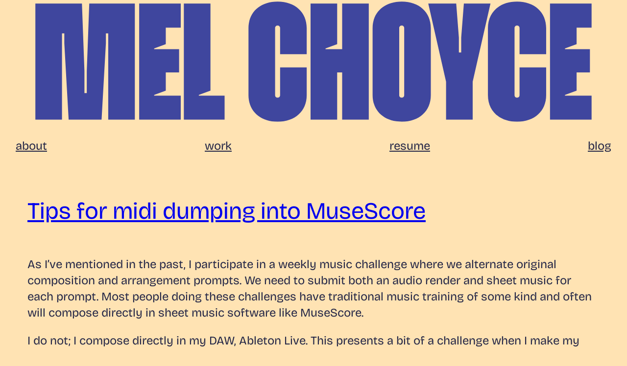

--- FILE ---
content_type: text/html; charset=UTF-8
request_url: https://melchoyce.design/tag/midi/
body_size: 32515
content:
<!DOCTYPE html>
<html lang="en-US">
<head>
	<meta charset="UTF-8" />
	<meta name="viewport" content="width=device-width, initial-scale=1" />
<meta name='robots' content='index, follow, max-image-preview:large, max-snippet:-1, max-video-preview:-1' />

	<!-- This site is optimized with the Yoast SEO plugin v26.8 - https://yoast.com/product/yoast-seo-wordpress/ -->
	<link rel="canonical" href="https://melchoyce.design/tag/midi/" />
	<meta property="og:locale" content="en_US" />
	<meta property="og:type" content="article" />
	<meta property="og:title" content="midi Archives &#8226; Mel Choyce" />
	<meta property="og:url" content="https://melchoyce.design/tag/midi/" />
	<meta property="og:site_name" content="Mel Choyce" />
	<meta property="og:image" content="https://i0.wp.com/melchoyce.design/wp-content/uploads/2025/06/melchoyce-2025-opegraph.png?fit=2400%2C1260&ssl=1" />
	<meta property="og:image:width" content="2400" />
	<meta property="og:image:height" content="1260" />
	<meta property="og:image:type" content="image/png" />
	<meta name="twitter:card" content="summary_large_image" />
	<meta name="twitter:site" content="@melchoyce" />
	<script type="application/ld+json" class="yoast-schema-graph">{"@context":"https://schema.org","@graph":[{"@type":"CollectionPage","@id":"https://melchoyce.design/tag/midi/","url":"https://melchoyce.design/tag/midi/","name":"midi Archives &#8226; Mel Choyce","isPartOf":{"@id":"https://melchoyce.design/#website"},"breadcrumb":{"@id":"https://melchoyce.design/tag/midi/#breadcrumb"},"inLanguage":"en-US"},{"@type":"BreadcrumbList","@id":"https://melchoyce.design/tag/midi/#breadcrumb","itemListElement":[{"@type":"ListItem","position":1,"name":"Home","item":"https://melchoyce.design/"},{"@type":"ListItem","position":2,"name":"midi"}]},{"@type":"WebSite","@id":"https://melchoyce.design/#website","url":"https://melchoyce.design/","name":"Mel Choyce","description":"","publisher":{"@id":"https://melchoyce.design/#/schema/person/46b1f707320d17d6cc740e597f2e71d7"},"potentialAction":[{"@type":"SearchAction","target":{"@type":"EntryPoint","urlTemplate":"https://melchoyce.design/?s={search_term_string}"},"query-input":{"@type":"PropertyValueSpecification","valueRequired":true,"valueName":"search_term_string"}}],"inLanguage":"en-US"},{"@type":["Person","Organization"],"@id":"https://melchoyce.design/#/schema/person/46b1f707320d17d6cc740e597f2e71d7","name":"mel","image":{"@type":"ImageObject","inLanguage":"en-US","@id":"https://melchoyce.design/#/schema/person/image/","url":"https://secure.gravatar.com/avatar/23f16879ad3a7bc372ad30b8e91f7e954c67bebc570380379095ef7d978efc99?s=96&d=mm&r=r","contentUrl":"https://secure.gravatar.com/avatar/23f16879ad3a7bc372ad30b8e91f7e954c67bebc570380379095ef7d978efc99?s=96&d=mm&r=r","caption":"mel"},"logo":{"@id":"https://melchoyce.design/#/schema/person/image/"}}]}</script>
	<!-- / Yoast SEO plugin. -->


<title>midi Archives &#8226; Mel Choyce</title>
<link rel='dns-prefetch' href='//cdn.jsdelivr.net' />
<link rel='dns-prefetch' href='//stats.wp.com' />
<link rel='dns-prefetch' href='//use.typekit.net' />
<link rel='dns-prefetch' href='//widgets.wp.com' />
<link rel='dns-prefetch' href='//s0.wp.com' />
<link rel='dns-prefetch' href='//0.gravatar.com' />
<link rel='dns-prefetch' href='//1.gravatar.com' />
<link rel='dns-prefetch' href='//2.gravatar.com' />
<link rel='dns-prefetch' href='//v0.wordpress.com' />
<link rel='dns-prefetch' href='//jetpack.wordpress.com' />
<link rel='dns-prefetch' href='//public-api.wordpress.com' />
<link rel='preconnect' href='//i0.wp.com' />
<link rel="alternate" type="application/rss+xml" title="Mel Choyce &raquo; Feed" href="https://melchoyce.design/feed/" />
<link rel="alternate" type="application/rss+xml" title="Mel Choyce &raquo; Comments Feed" href="https://melchoyce.design/comments/feed/" />
<link rel="alternate" type="application/rss+xml" title="Mel Choyce &raquo; midi Tag Feed" href="https://melchoyce.design/tag/midi/feed/" />
<style id='wp-img-auto-sizes-contain-inline-css'>
img:is([sizes=auto i],[sizes^="auto," i]){contain-intrinsic-size:3000px 1500px}
/*# sourceURL=wp-img-auto-sizes-contain-inline-css */
</style>
<style id='wp-block-navigation-link-inline-css'>
.wp-block-navigation .wp-block-navigation-item__label{
  overflow-wrap:break-word;
}
.wp-block-navigation .wp-block-navigation-item__description{
  display:none;
}

.link-ui-tools{
  outline:1px solid #f0f0f0;
  padding:8px;
}

.link-ui-block-inserter{
  padding-top:8px;
}

.link-ui-block-inserter__back{
  margin-left:8px;
  text-transform:uppercase;
}
/*# sourceURL=https://melchoyce.design/wp-includes/blocks/navigation-link/style.css */
</style>
<style id='wp-block-navigation-inline-css'>
.wp-block-navigation{
  position:relative;
}
.wp-block-navigation ul{
  margin-bottom:0;
  margin-left:0;
  margin-top:0;
  padding-left:0;
}
.wp-block-navigation ul,.wp-block-navigation ul li{
  list-style:none;
  padding:0;
}
.wp-block-navigation .wp-block-navigation-item{
  align-items:center;
  background-color:inherit;
  display:flex;
  position:relative;
}
.wp-block-navigation .wp-block-navigation-item .wp-block-navigation__submenu-container:empty{
  display:none;
}
.wp-block-navigation .wp-block-navigation-item__content{
  display:block;
  z-index:1;
}
.wp-block-navigation .wp-block-navigation-item__content.wp-block-navigation-item__content{
  color:inherit;
}
.wp-block-navigation.has-text-decoration-underline .wp-block-navigation-item__content,.wp-block-navigation.has-text-decoration-underline .wp-block-navigation-item__content:active,.wp-block-navigation.has-text-decoration-underline .wp-block-navigation-item__content:focus{
  text-decoration:underline;
}
.wp-block-navigation.has-text-decoration-line-through .wp-block-navigation-item__content,.wp-block-navigation.has-text-decoration-line-through .wp-block-navigation-item__content:active,.wp-block-navigation.has-text-decoration-line-through .wp-block-navigation-item__content:focus{
  text-decoration:line-through;
}
.wp-block-navigation :where(a),.wp-block-navigation :where(a:active),.wp-block-navigation :where(a:focus){
  text-decoration:none;
}
.wp-block-navigation .wp-block-navigation__submenu-icon{
  align-self:center;
  background-color:inherit;
  border:none;
  color:currentColor;
  display:inline-block;
  font-size:inherit;
  height:.6em;
  line-height:0;
  margin-left:.25em;
  padding:0;
  width:.6em;
}
.wp-block-navigation .wp-block-navigation__submenu-icon svg{
  display:inline-block;
  stroke:currentColor;
  height:inherit;
  margin-top:.075em;
  width:inherit;
}
.wp-block-navigation{
  --navigation-layout-justification-setting:flex-start;
  --navigation-layout-direction:row;
  --navigation-layout-wrap:wrap;
  --navigation-layout-justify:flex-start;
  --navigation-layout-align:center;
}
.wp-block-navigation.is-vertical{
  --navigation-layout-direction:column;
  --navigation-layout-justify:initial;
  --navigation-layout-align:flex-start;
}
.wp-block-navigation.no-wrap{
  --navigation-layout-wrap:nowrap;
}
.wp-block-navigation.items-justified-center{
  --navigation-layout-justification-setting:center;
  --navigation-layout-justify:center;
}
.wp-block-navigation.items-justified-center.is-vertical{
  --navigation-layout-align:center;
}
.wp-block-navigation.items-justified-right{
  --navigation-layout-justification-setting:flex-end;
  --navigation-layout-justify:flex-end;
}
.wp-block-navigation.items-justified-right.is-vertical{
  --navigation-layout-align:flex-end;
}
.wp-block-navigation.items-justified-space-between{
  --navigation-layout-justification-setting:space-between;
  --navigation-layout-justify:space-between;
}

.wp-block-navigation .has-child .wp-block-navigation__submenu-container{
  align-items:normal;
  background-color:inherit;
  color:inherit;
  display:flex;
  flex-direction:column;
  opacity:0;
  position:absolute;
  z-index:2;
}
@media not (prefers-reduced-motion){
  .wp-block-navigation .has-child .wp-block-navigation__submenu-container{
    transition:opacity .1s linear;
  }
}
.wp-block-navigation .has-child .wp-block-navigation__submenu-container{
  height:0;
  overflow:hidden;
  visibility:hidden;
  width:0;
}
.wp-block-navigation .has-child .wp-block-navigation__submenu-container>.wp-block-navigation-item>.wp-block-navigation-item__content{
  display:flex;
  flex-grow:1;
  padding:.5em 1em;
}
.wp-block-navigation .has-child .wp-block-navigation__submenu-container>.wp-block-navigation-item>.wp-block-navigation-item__content .wp-block-navigation__submenu-icon{
  margin-left:auto;
  margin-right:0;
}
.wp-block-navigation .has-child .wp-block-navigation__submenu-container .wp-block-navigation-item__content{
  margin:0;
}
.wp-block-navigation .has-child .wp-block-navigation__submenu-container{
  left:-1px;
  top:100%;
}
@media (min-width:782px){
  .wp-block-navigation .has-child .wp-block-navigation__submenu-container .wp-block-navigation__submenu-container{
    left:100%;
    top:-1px;
  }
  .wp-block-navigation .has-child .wp-block-navigation__submenu-container .wp-block-navigation__submenu-container:before{
    background:#0000;
    content:"";
    display:block;
    height:100%;
    position:absolute;
    right:100%;
    width:.5em;
  }
  .wp-block-navigation .has-child .wp-block-navigation__submenu-container .wp-block-navigation__submenu-icon{
    margin-right:.25em;
  }
  .wp-block-navigation .has-child .wp-block-navigation__submenu-container .wp-block-navigation__submenu-icon svg{
    transform:rotate(-90deg);
  }
}
.wp-block-navigation .has-child .wp-block-navigation-submenu__toggle[aria-expanded=true]~.wp-block-navigation__submenu-container,.wp-block-navigation .has-child:not(.open-on-click):hover>.wp-block-navigation__submenu-container,.wp-block-navigation .has-child:not(.open-on-click):not(.open-on-hover-click):focus-within>.wp-block-navigation__submenu-container{
  height:auto;
  min-width:200px;
  opacity:1;
  overflow:visible;
  visibility:visible;
  width:auto;
}

.wp-block-navigation.has-background .has-child .wp-block-navigation__submenu-container{
  left:0;
  top:100%;
}
@media (min-width:782px){
  .wp-block-navigation.has-background .has-child .wp-block-navigation__submenu-container .wp-block-navigation__submenu-container{
    left:100%;
    top:0;
  }
}

.wp-block-navigation-submenu{
  display:flex;
  position:relative;
}
.wp-block-navigation-submenu .wp-block-navigation__submenu-icon svg{
  stroke:currentColor;
}

button.wp-block-navigation-item__content{
  background-color:initial;
  border:none;
  color:currentColor;
  font-family:inherit;
  font-size:inherit;
  font-style:inherit;
  font-weight:inherit;
  letter-spacing:inherit;
  line-height:inherit;
  text-align:left;
  text-transform:inherit;
}

.wp-block-navigation-submenu__toggle{
  cursor:pointer;
}
.wp-block-navigation-submenu__toggle[aria-expanded=true]+.wp-block-navigation__submenu-icon>svg,.wp-block-navigation-submenu__toggle[aria-expanded=true]>svg{
  transform:rotate(180deg);
}

.wp-block-navigation-item.open-on-click .wp-block-navigation-submenu__toggle{
  padding-left:0;
  padding-right:.85em;
}
.wp-block-navigation-item.open-on-click .wp-block-navigation-submenu__toggle+.wp-block-navigation__submenu-icon{
  margin-left:-.6em;
  pointer-events:none;
}

.wp-block-navigation-item.open-on-click button.wp-block-navigation-item__content:not(.wp-block-navigation-submenu__toggle){
  padding:0;
}
.wp-block-navigation .wp-block-page-list,.wp-block-navigation__container,.wp-block-navigation__responsive-close,.wp-block-navigation__responsive-container,.wp-block-navigation__responsive-container-content,.wp-block-navigation__responsive-dialog{
  gap:inherit;
}
:where(.wp-block-navigation.has-background .wp-block-navigation-item a:not(.wp-element-button)),:where(.wp-block-navigation.has-background .wp-block-navigation-submenu a:not(.wp-element-button)){
  padding:.5em 1em;
}

:where(.wp-block-navigation .wp-block-navigation__submenu-container .wp-block-navigation-item a:not(.wp-element-button)),:where(.wp-block-navigation .wp-block-navigation__submenu-container .wp-block-navigation-submenu a:not(.wp-element-button)),:where(.wp-block-navigation .wp-block-navigation__submenu-container .wp-block-navigation-submenu button.wp-block-navigation-item__content),:where(.wp-block-navigation .wp-block-navigation__submenu-container .wp-block-pages-list__item button.wp-block-navigation-item__content){
  padding:.5em 1em;
}
.wp-block-navigation.items-justified-right .wp-block-navigation__container .has-child .wp-block-navigation__submenu-container,.wp-block-navigation.items-justified-right .wp-block-page-list>.has-child .wp-block-navigation__submenu-container,.wp-block-navigation.items-justified-space-between .wp-block-page-list>.has-child:last-child .wp-block-navigation__submenu-container,.wp-block-navigation.items-justified-space-between>.wp-block-navigation__container>.has-child:last-child .wp-block-navigation__submenu-container{
  left:auto;
  right:0;
}
.wp-block-navigation.items-justified-right .wp-block-navigation__container .has-child .wp-block-navigation__submenu-container .wp-block-navigation__submenu-container,.wp-block-navigation.items-justified-right .wp-block-page-list>.has-child .wp-block-navigation__submenu-container .wp-block-navigation__submenu-container,.wp-block-navigation.items-justified-space-between .wp-block-page-list>.has-child:last-child .wp-block-navigation__submenu-container .wp-block-navigation__submenu-container,.wp-block-navigation.items-justified-space-between>.wp-block-navigation__container>.has-child:last-child .wp-block-navigation__submenu-container .wp-block-navigation__submenu-container{
  left:-1px;
  right:-1px;
}
@media (min-width:782px){
  .wp-block-navigation.items-justified-right .wp-block-navigation__container .has-child .wp-block-navigation__submenu-container .wp-block-navigation__submenu-container,.wp-block-navigation.items-justified-right .wp-block-page-list>.has-child .wp-block-navigation__submenu-container .wp-block-navigation__submenu-container,.wp-block-navigation.items-justified-space-between .wp-block-page-list>.has-child:last-child .wp-block-navigation__submenu-container .wp-block-navigation__submenu-container,.wp-block-navigation.items-justified-space-between>.wp-block-navigation__container>.has-child:last-child .wp-block-navigation__submenu-container .wp-block-navigation__submenu-container{
    left:auto;
    right:100%;
  }
}

.wp-block-navigation:not(.has-background) .wp-block-navigation__submenu-container{
  background-color:#fff;
  border:1px solid #00000026;
}

.wp-block-navigation.has-background .wp-block-navigation__submenu-container{
  background-color:inherit;
}

.wp-block-navigation:not(.has-text-color) .wp-block-navigation__submenu-container{
  color:#000;
}

.wp-block-navigation__container{
  align-items:var(--navigation-layout-align, initial);
  display:flex;
  flex-direction:var(--navigation-layout-direction, initial);
  flex-wrap:var(--navigation-layout-wrap, wrap);
  justify-content:var(--navigation-layout-justify, initial);
  list-style:none;
  margin:0;
  padding-left:0;
}
.wp-block-navigation__container .is-responsive{
  display:none;
}

.wp-block-navigation__container:only-child,.wp-block-page-list:only-child{
  flex-grow:1;
}
@keyframes overlay-menu__fade-in-animation{
  0%{
    opacity:0;
    transform:translateY(.5em);
  }
  to{
    opacity:1;
    transform:translateY(0);
  }
}
.wp-block-navigation__responsive-container{
  bottom:0;
  display:none;
  left:0;
  position:fixed;
  right:0;
  top:0;
}
.wp-block-navigation__responsive-container :where(.wp-block-navigation-item a){
  color:inherit;
}
.wp-block-navigation__responsive-container .wp-block-navigation__responsive-container-content{
  align-items:var(--navigation-layout-align, initial);
  display:flex;
  flex-direction:var(--navigation-layout-direction, initial);
  flex-wrap:var(--navigation-layout-wrap, wrap);
  justify-content:var(--navigation-layout-justify, initial);
}
.wp-block-navigation__responsive-container:not(.is-menu-open.is-menu-open){
  background-color:inherit !important;
  color:inherit !important;
}
.wp-block-navigation__responsive-container.is-menu-open{
  background-color:inherit;
  display:flex;
  flex-direction:column;
}
@media not (prefers-reduced-motion){
  .wp-block-navigation__responsive-container.is-menu-open{
    animation:overlay-menu__fade-in-animation .1s ease-out;
    animation-fill-mode:forwards;
  }
}
.wp-block-navigation__responsive-container.is-menu-open{
  overflow:auto;
  padding:clamp(1rem, var(--wp--style--root--padding-top), 20rem) clamp(1rem, var(--wp--style--root--padding-right), 20rem) clamp(1rem, var(--wp--style--root--padding-bottom), 20rem) clamp(1rem, var(--wp--style--root--padding-left), 20rem);
  z-index:100000;
}
.wp-block-navigation__responsive-container.is-menu-open .wp-block-navigation__responsive-container-content{
  align-items:var(--navigation-layout-justification-setting, inherit);
  display:flex;
  flex-direction:column;
  flex-wrap:nowrap;
  overflow:visible;
  padding-top:calc(2rem + 24px);
}
.wp-block-navigation__responsive-container.is-menu-open .wp-block-navigation__responsive-container-content,.wp-block-navigation__responsive-container.is-menu-open .wp-block-navigation__responsive-container-content .wp-block-navigation__container,.wp-block-navigation__responsive-container.is-menu-open .wp-block-navigation__responsive-container-content .wp-block-page-list{
  justify-content:flex-start;
}
.wp-block-navigation__responsive-container.is-menu-open .wp-block-navigation__responsive-container-content .wp-block-navigation__submenu-icon{
  display:none;
}
.wp-block-navigation__responsive-container.is-menu-open .wp-block-navigation__responsive-container-content .has-child .wp-block-navigation__submenu-container{
  border:none;
  height:auto;
  min-width:200px;
  opacity:1;
  overflow:initial;
  padding-left:2rem;
  padding-right:2rem;
  position:static;
  visibility:visible;
  width:auto;
}
.wp-block-navigation__responsive-container.is-menu-open .wp-block-navigation__responsive-container-content .wp-block-navigation__container,.wp-block-navigation__responsive-container.is-menu-open .wp-block-navigation__responsive-container-content .wp-block-navigation__submenu-container{
  gap:inherit;
}
.wp-block-navigation__responsive-container.is-menu-open .wp-block-navigation__responsive-container-content .wp-block-navigation__submenu-container{
  padding-top:var(--wp--style--block-gap, 2em);
}
.wp-block-navigation__responsive-container.is-menu-open .wp-block-navigation__responsive-container-content .wp-block-navigation-item__content{
  padding:0;
}
.wp-block-navigation__responsive-container.is-menu-open .wp-block-navigation__responsive-container-content .wp-block-navigation-item,.wp-block-navigation__responsive-container.is-menu-open .wp-block-navigation__responsive-container-content .wp-block-navigation__container,.wp-block-navigation__responsive-container.is-menu-open .wp-block-navigation__responsive-container-content .wp-block-page-list{
  align-items:var(--navigation-layout-justification-setting, initial);
  display:flex;
  flex-direction:column;
}
.wp-block-navigation__responsive-container.is-menu-open .wp-block-navigation-item,.wp-block-navigation__responsive-container.is-menu-open .wp-block-navigation-item .wp-block-navigation__submenu-container,.wp-block-navigation__responsive-container.is-menu-open .wp-block-navigation__container,.wp-block-navigation__responsive-container.is-menu-open .wp-block-page-list{
  background:#0000 !important;
  color:inherit !important;
}
.wp-block-navigation__responsive-container.is-menu-open .wp-block-navigation__submenu-container.wp-block-navigation__submenu-container.wp-block-navigation__submenu-container.wp-block-navigation__submenu-container{
  left:auto;
  right:auto;
}
@media (min-width:600px){
  .wp-block-navigation__responsive-container:not(.hidden-by-default):not(.is-menu-open){
    background-color:inherit;
    display:block;
    position:relative;
    width:100%;
    z-index:auto;
  }
  .wp-block-navigation__responsive-container:not(.hidden-by-default):not(.is-menu-open) .wp-block-navigation__responsive-container-close{
    display:none;
  }
  .wp-block-navigation__responsive-container.is-menu-open .wp-block-navigation__submenu-container.wp-block-navigation__submenu-container.wp-block-navigation__submenu-container.wp-block-navigation__submenu-container{
    left:0;
  }
}

.wp-block-navigation:not(.has-background) .wp-block-navigation__responsive-container.is-menu-open{
  background-color:#fff;
}

.wp-block-navigation:not(.has-text-color) .wp-block-navigation__responsive-container.is-menu-open{
  color:#000;
}

.wp-block-navigation__toggle_button_label{
  font-size:1rem;
  font-weight:700;
}

.wp-block-navigation__responsive-container-close,.wp-block-navigation__responsive-container-open{
  background:#0000;
  border:none;
  color:currentColor;
  cursor:pointer;
  margin:0;
  padding:0;
  text-transform:inherit;
  vertical-align:middle;
}
.wp-block-navigation__responsive-container-close svg,.wp-block-navigation__responsive-container-open svg{
  fill:currentColor;
  display:block;
  height:24px;
  pointer-events:none;
  width:24px;
}

.wp-block-navigation__responsive-container-open{
  display:flex;
}
.wp-block-navigation__responsive-container-open.wp-block-navigation__responsive-container-open.wp-block-navigation__responsive-container-open{
  font-family:inherit;
  font-size:inherit;
  font-weight:inherit;
}
@media (min-width:600px){
  .wp-block-navigation__responsive-container-open:not(.always-shown){
    display:none;
  }
}

.wp-block-navigation__responsive-container-close{
  position:absolute;
  right:0;
  top:0;
  z-index:2;
}
.wp-block-navigation__responsive-container-close.wp-block-navigation__responsive-container-close.wp-block-navigation__responsive-container-close{
  font-family:inherit;
  font-size:inherit;
  font-weight:inherit;
}

.wp-block-navigation__responsive-close{
  width:100%;
}
.has-modal-open .wp-block-navigation__responsive-close{
  margin-left:auto;
  margin-right:auto;
  max-width:var(--wp--style--global--wide-size, 100%);
}
.wp-block-navigation__responsive-close:focus{
  outline:none;
}

.is-menu-open .wp-block-navigation__responsive-close,.is-menu-open .wp-block-navigation__responsive-container-content,.is-menu-open .wp-block-navigation__responsive-dialog{
  box-sizing:border-box;
}

.wp-block-navigation__responsive-dialog{
  position:relative;
}

.has-modal-open .admin-bar .is-menu-open .wp-block-navigation__responsive-dialog{
  margin-top:46px;
}
@media (min-width:782px){
  .has-modal-open .admin-bar .is-menu-open .wp-block-navigation__responsive-dialog{
    margin-top:32px;
  }
}

html.has-modal-open{
  overflow:hidden;
}
/*# sourceURL=https://melchoyce.design/wp-includes/blocks/navigation/style.css */
</style>
<style id='wp-block-group-inline-css'>
.wp-block-group{
  box-sizing:border-box;
}

:where(.wp-block-group.wp-block-group-is-layout-constrained){
  position:relative;
}
/*# sourceURL=https://melchoyce.design/wp-includes/blocks/group/style.css */
</style>
<style id='wp-block-spacer-inline-css'>
.wp-block-spacer{
  clear:both;
}
/*# sourceURL=https://melchoyce.design/wp-includes/blocks/spacer/style.css */
</style>
<style id='wp-block-post-title-inline-css'>
.wp-block-post-title{
  box-sizing:border-box;
  word-break:break-word;
}
.wp-block-post-title :where(a){
  display:inline-block;
  font-family:inherit;
  font-size:inherit;
  font-style:inherit;
  font-weight:inherit;
  letter-spacing:inherit;
  line-height:inherit;
  text-decoration:inherit;
}
/*# sourceURL=https://melchoyce.design/wp-includes/blocks/post-title/style.css */
</style>
<style id='wp-block-paragraph-inline-css'>
.is-small-text{
  font-size:.875em;
}

.is-regular-text{
  font-size:1em;
}

.is-large-text{
  font-size:2.25em;
}

.is-larger-text{
  font-size:3em;
}

.has-drop-cap:not(:focus):first-letter{
  float:left;
  font-size:8.4em;
  font-style:normal;
  font-weight:100;
  line-height:.68;
  margin:.05em .1em 0 0;
  text-transform:uppercase;
}

body.rtl .has-drop-cap:not(:focus):first-letter{
  float:none;
  margin-left:.1em;
}

p.has-drop-cap.has-background{
  overflow:hidden;
}

:root :where(p.has-background){
  padding:1.25em 2.375em;
}

:where(p.has-text-color:not(.has-link-color)) a{
  color:inherit;
}

p.has-text-align-left[style*="writing-mode:vertical-lr"],p.has-text-align-right[style*="writing-mode:vertical-rl"]{
  rotate:180deg;
}
/*# sourceURL=https://melchoyce.design/wp-includes/blocks/paragraph/style.css */
</style>
<style id='wp-block-list-inline-css'>
ol,ul{
  box-sizing:border-box;
}

:root :where(.wp-block-list.has-background){
  padding:1.25em 2.375em;
}
/*# sourceURL=https://melchoyce.design/wp-includes/blocks/list/style.css */
</style>
<style id='wp-block-separator-inline-css'>
@charset "UTF-8";

.wp-block-separator{
  border:none;
  border-top:2px solid;
}

:root :where(.wp-block-separator.is-style-dots){
  height:auto;
  line-height:1;
  text-align:center;
}
:root :where(.wp-block-separator.is-style-dots):before{
  color:currentColor;
  content:"···";
  font-family:serif;
  font-size:1.5em;
  letter-spacing:2em;
  padding-left:2em;
}

.wp-block-separator.is-style-dots{
  background:none !important;
  border:none !important;
}
/*# sourceURL=https://melchoyce.design/wp-includes/blocks/separator/style.css */
</style>
<style id='wp-block-heading-inline-css'>
h1:where(.wp-block-heading).has-background,h2:where(.wp-block-heading).has-background,h3:where(.wp-block-heading).has-background,h4:where(.wp-block-heading).has-background,h5:where(.wp-block-heading).has-background,h6:where(.wp-block-heading).has-background{
  padding:1.25em 2.375em;
}
h1.has-text-align-left[style*=writing-mode]:where([style*=vertical-lr]),h1.has-text-align-right[style*=writing-mode]:where([style*=vertical-rl]),h2.has-text-align-left[style*=writing-mode]:where([style*=vertical-lr]),h2.has-text-align-right[style*=writing-mode]:where([style*=vertical-rl]),h3.has-text-align-left[style*=writing-mode]:where([style*=vertical-lr]),h3.has-text-align-right[style*=writing-mode]:where([style*=vertical-rl]),h4.has-text-align-left[style*=writing-mode]:where([style*=vertical-lr]),h4.has-text-align-right[style*=writing-mode]:where([style*=vertical-rl]),h5.has-text-align-left[style*=writing-mode]:where([style*=vertical-lr]),h5.has-text-align-right[style*=writing-mode]:where([style*=vertical-rl]),h6.has-text-align-left[style*=writing-mode]:where([style*=vertical-lr]),h6.has-text-align-right[style*=writing-mode]:where([style*=vertical-rl]){
  rotate:180deg;
}
/*# sourceURL=https://melchoyce.design/wp-includes/blocks/heading/style.css */
</style>
<style id='wp-block-image-inline-css'>
.wp-block-image>a,.wp-block-image>figure>a{
  display:inline-block;
}
.wp-block-image img{
  box-sizing:border-box;
  height:auto;
  max-width:100%;
  vertical-align:bottom;
}
@media not (prefers-reduced-motion){
  .wp-block-image img.hide{
    visibility:hidden;
  }
  .wp-block-image img.show{
    animation:show-content-image .4s;
  }
}
.wp-block-image[style*=border-radius] img,.wp-block-image[style*=border-radius]>a{
  border-radius:inherit;
}
.wp-block-image.has-custom-border img{
  box-sizing:border-box;
}
.wp-block-image.aligncenter{
  text-align:center;
}
.wp-block-image.alignfull>a,.wp-block-image.alignwide>a{
  width:100%;
}
.wp-block-image.alignfull img,.wp-block-image.alignwide img{
  height:auto;
  width:100%;
}
.wp-block-image .aligncenter,.wp-block-image .alignleft,.wp-block-image .alignright,.wp-block-image.aligncenter,.wp-block-image.alignleft,.wp-block-image.alignright{
  display:table;
}
.wp-block-image .aligncenter>figcaption,.wp-block-image .alignleft>figcaption,.wp-block-image .alignright>figcaption,.wp-block-image.aligncenter>figcaption,.wp-block-image.alignleft>figcaption,.wp-block-image.alignright>figcaption{
  caption-side:bottom;
  display:table-caption;
}
.wp-block-image .alignleft{
  float:left;
  margin:.5em 1em .5em 0;
}
.wp-block-image .alignright{
  float:right;
  margin:.5em 0 .5em 1em;
}
.wp-block-image .aligncenter{
  margin-left:auto;
  margin-right:auto;
}
.wp-block-image :where(figcaption){
  margin-bottom:1em;
  margin-top:.5em;
}
.wp-block-image.is-style-circle-mask img{
  border-radius:9999px;
}
@supports ((-webkit-mask-image:none) or (mask-image:none)) or (-webkit-mask-image:none){
  .wp-block-image.is-style-circle-mask img{
    border-radius:0;
    -webkit-mask-image:url('data:image/svg+xml;utf8,<svg viewBox="0 0 100 100" xmlns="http://www.w3.org/2000/svg"><circle cx="50" cy="50" r="50"/></svg>');
            mask-image:url('data:image/svg+xml;utf8,<svg viewBox="0 0 100 100" xmlns="http://www.w3.org/2000/svg"><circle cx="50" cy="50" r="50"/></svg>');
    mask-mode:alpha;
    -webkit-mask-position:center;
            mask-position:center;
    -webkit-mask-repeat:no-repeat;
            mask-repeat:no-repeat;
    -webkit-mask-size:contain;
            mask-size:contain;
  }
}

:root :where(.wp-block-image.is-style-rounded img,.wp-block-image .is-style-rounded img){
  border-radius:9999px;
}

.wp-block-image figure{
  margin:0;
}

.wp-lightbox-container{
  display:flex;
  flex-direction:column;
  position:relative;
}
.wp-lightbox-container img{
  cursor:zoom-in;
}
.wp-lightbox-container img:hover+button{
  opacity:1;
}
.wp-lightbox-container button{
  align-items:center;
  backdrop-filter:blur(16px) saturate(180%);
  background-color:#5a5a5a40;
  border:none;
  border-radius:4px;
  cursor:zoom-in;
  display:flex;
  height:20px;
  justify-content:center;
  opacity:0;
  padding:0;
  position:absolute;
  right:16px;
  text-align:center;
  top:16px;
  width:20px;
  z-index:100;
}
@media not (prefers-reduced-motion){
  .wp-lightbox-container button{
    transition:opacity .2s ease;
  }
}
.wp-lightbox-container button:focus-visible{
  outline:3px auto #5a5a5a40;
  outline:3px auto -webkit-focus-ring-color;
  outline-offset:3px;
}
.wp-lightbox-container button:hover{
  cursor:pointer;
  opacity:1;
}
.wp-lightbox-container button:focus{
  opacity:1;
}
.wp-lightbox-container button:focus,.wp-lightbox-container button:hover,.wp-lightbox-container button:not(:hover):not(:active):not(.has-background){
  background-color:#5a5a5a40;
  border:none;
}

.wp-lightbox-overlay{
  box-sizing:border-box;
  cursor:zoom-out;
  height:100vh;
  left:0;
  overflow:hidden;
  position:fixed;
  top:0;
  visibility:hidden;
  width:100%;
  z-index:100000;
}
.wp-lightbox-overlay .close-button{
  align-items:center;
  cursor:pointer;
  display:flex;
  justify-content:center;
  min-height:40px;
  min-width:40px;
  padding:0;
  position:absolute;
  right:calc(env(safe-area-inset-right) + 16px);
  top:calc(env(safe-area-inset-top) + 16px);
  z-index:5000000;
}
.wp-lightbox-overlay .close-button:focus,.wp-lightbox-overlay .close-button:hover,.wp-lightbox-overlay .close-button:not(:hover):not(:active):not(.has-background){
  background:none;
  border:none;
}
.wp-lightbox-overlay .lightbox-image-container{
  height:var(--wp--lightbox-container-height);
  left:50%;
  overflow:hidden;
  position:absolute;
  top:50%;
  transform:translate(-50%, -50%);
  transform-origin:top left;
  width:var(--wp--lightbox-container-width);
  z-index:9999999999;
}
.wp-lightbox-overlay .wp-block-image{
  align-items:center;
  box-sizing:border-box;
  display:flex;
  height:100%;
  justify-content:center;
  margin:0;
  position:relative;
  transform-origin:0 0;
  width:100%;
  z-index:3000000;
}
.wp-lightbox-overlay .wp-block-image img{
  height:var(--wp--lightbox-image-height);
  min-height:var(--wp--lightbox-image-height);
  min-width:var(--wp--lightbox-image-width);
  width:var(--wp--lightbox-image-width);
}
.wp-lightbox-overlay .wp-block-image figcaption{
  display:none;
}
.wp-lightbox-overlay button{
  background:none;
  border:none;
}
.wp-lightbox-overlay .scrim{
  background-color:#fff;
  height:100%;
  opacity:.9;
  position:absolute;
  width:100%;
  z-index:2000000;
}
.wp-lightbox-overlay.active{
  visibility:visible;
}
@media not (prefers-reduced-motion){
  .wp-lightbox-overlay.active{
    animation:turn-on-visibility .25s both;
  }
  .wp-lightbox-overlay.active img{
    animation:turn-on-visibility .35s both;
  }
  .wp-lightbox-overlay.show-closing-animation:not(.active){
    animation:turn-off-visibility .35s both;
  }
  .wp-lightbox-overlay.show-closing-animation:not(.active) img{
    animation:turn-off-visibility .25s both;
  }
  .wp-lightbox-overlay.zoom.active{
    animation:none;
    opacity:1;
    visibility:visible;
  }
  .wp-lightbox-overlay.zoom.active .lightbox-image-container{
    animation:lightbox-zoom-in .4s;
  }
  .wp-lightbox-overlay.zoom.active .lightbox-image-container img{
    animation:none;
  }
  .wp-lightbox-overlay.zoom.active .scrim{
    animation:turn-on-visibility .4s forwards;
  }
  .wp-lightbox-overlay.zoom.show-closing-animation:not(.active){
    animation:none;
  }
  .wp-lightbox-overlay.zoom.show-closing-animation:not(.active) .lightbox-image-container{
    animation:lightbox-zoom-out .4s;
  }
  .wp-lightbox-overlay.zoom.show-closing-animation:not(.active) .lightbox-image-container img{
    animation:none;
  }
  .wp-lightbox-overlay.zoom.show-closing-animation:not(.active) .scrim{
    animation:turn-off-visibility .4s forwards;
  }
}

@keyframes show-content-image{
  0%{
    visibility:hidden;
  }
  99%{
    visibility:hidden;
  }
  to{
    visibility:visible;
  }
}
@keyframes turn-on-visibility{
  0%{
    opacity:0;
  }
  to{
    opacity:1;
  }
}
@keyframes turn-off-visibility{
  0%{
    opacity:1;
    visibility:visible;
  }
  99%{
    opacity:0;
    visibility:visible;
  }
  to{
    opacity:0;
    visibility:hidden;
  }
}
@keyframes lightbox-zoom-in{
  0%{
    transform:translate(calc((-100vw + var(--wp--lightbox-scrollbar-width))/2 + var(--wp--lightbox-initial-left-position)), calc(-50vh + var(--wp--lightbox-initial-top-position))) scale(var(--wp--lightbox-scale));
  }
  to{
    transform:translate(-50%, -50%) scale(1);
  }
}
@keyframes lightbox-zoom-out{
  0%{
    transform:translate(-50%, -50%) scale(1);
    visibility:visible;
  }
  99%{
    visibility:visible;
  }
  to{
    transform:translate(calc((-100vw + var(--wp--lightbox-scrollbar-width))/2 + var(--wp--lightbox-initial-left-position)), calc(-50vh + var(--wp--lightbox-initial-top-position))) scale(var(--wp--lightbox-scale));
    visibility:hidden;
  }
}
/*# sourceURL=https://melchoyce.design/wp-includes/blocks/image/style.css */
</style>
<link rel='stylesheet' id='jetpack-swiper-library-css' href='https://melchoyce.design/wp-content/plugins/jetpack/_inc/blocks/swiper.css?ver=15.4' media='all' />
<link rel='stylesheet' id='jetpack-carousel-css' href='https://melchoyce.design/wp-content/plugins/jetpack/modules/carousel/jetpack-carousel.css?ver=15.4' media='all' />
<style id='wp-block-post-content-inline-css'>
.wp-block-post-content{
  display:flow-root;
}
/*# sourceURL=https://melchoyce.design/wp-includes/blocks/post-content/style.css */
</style>
<style id='wp-block-post-author-inline-css'>
.wp-block-post-author{
  box-sizing:border-box;
  display:flex;
  flex-wrap:wrap;
}
.wp-block-post-author__byline{
  font-size:.5em;
  margin-bottom:0;
  margin-top:0;
  width:100%;
}
.wp-block-post-author__avatar{
  margin-right:1em;
}
.wp-block-post-author__bio{
  font-size:.7em;
  margin-bottom:.7em;
}
.wp-block-post-author__content{
  flex-basis:0;
  flex-grow:1;
}
.wp-block-post-author__name{
  margin:0;
}
/*# sourceURL=https://melchoyce.design/wp-includes/blocks/post-author/style.css */
</style>
<style id='wp-block-post-date-inline-css'>
.wp-block-post-date{
  box-sizing:border-box;
}
/*# sourceURL=https://melchoyce.design/wp-includes/blocks/post-date/style.css */
</style>
<style id='wp-block-post-terms-inline-css'>
.wp-block-post-terms{
  box-sizing:border-box;
}
.wp-block-post-terms .wp-block-post-terms__separator{
  white-space:pre-wrap;
}
/*# sourceURL=https://melchoyce.design/wp-includes/blocks/post-terms/style.css */
</style>
<style id='wp-block-post-template-inline-css'>
.wp-block-post-template{
  box-sizing:border-box;
  list-style:none;
  margin-bottom:0;
  margin-top:0;
  max-width:100%;
  padding:0;
}
.wp-block-post-template.is-flex-container{
  display:flex;
  flex-direction:row;
  flex-wrap:wrap;
  gap:1.25em;
}
.wp-block-post-template.is-flex-container>li{
  margin:0;
  width:100%;
}
@media (min-width:600px){
  .wp-block-post-template.is-flex-container.is-flex-container.columns-2>li{
    width:calc(50% - .625em);
  }
  .wp-block-post-template.is-flex-container.is-flex-container.columns-3>li{
    width:calc(33.33333% - .83333em);
  }
  .wp-block-post-template.is-flex-container.is-flex-container.columns-4>li{
    width:calc(25% - .9375em);
  }
  .wp-block-post-template.is-flex-container.is-flex-container.columns-5>li{
    width:calc(20% - 1em);
  }
  .wp-block-post-template.is-flex-container.is-flex-container.columns-6>li{
    width:calc(16.66667% - 1.04167em);
  }
}

@media (max-width:600px){
  .wp-block-post-template-is-layout-grid.wp-block-post-template-is-layout-grid.wp-block-post-template-is-layout-grid.wp-block-post-template-is-layout-grid{
    grid-template-columns:1fr;
  }
}
.wp-block-post-template-is-layout-constrained>li>.alignright,.wp-block-post-template-is-layout-flow>li>.alignright{
  float:right;
  margin-inline-end:0;
  margin-inline-start:2em;
}

.wp-block-post-template-is-layout-constrained>li>.alignleft,.wp-block-post-template-is-layout-flow>li>.alignleft{
  float:left;
  margin-inline-end:2em;
  margin-inline-start:0;
}

.wp-block-post-template-is-layout-constrained>li>.aligncenter,.wp-block-post-template-is-layout-flow>li>.aligncenter{
  margin-inline-end:auto;
  margin-inline-start:auto;
}
/*# sourceURL=https://melchoyce.design/wp-includes/blocks/post-template/style.css */
</style>
<style id='wp-block-button-inline-css'>
.wp-block-button__link{
  align-content:center;
  box-sizing:border-box;
  cursor:pointer;
  display:inline-block;
  height:100%;
  text-align:center;
  word-break:break-word;
}
.wp-block-button__link.aligncenter{
  text-align:center;
}
.wp-block-button__link.alignright{
  text-align:right;
}

:where(.wp-block-button__link){
  border-radius:9999px;
  box-shadow:none;
  padding:calc(.667em + 2px) calc(1.333em + 2px);
  text-decoration:none;
}

.wp-block-button[style*=text-decoration] .wp-block-button__link{
  text-decoration:inherit;
}

.wp-block-buttons>.wp-block-button.has-custom-width{
  max-width:none;
}
.wp-block-buttons>.wp-block-button.has-custom-width .wp-block-button__link{
  width:100%;
}
.wp-block-buttons>.wp-block-button.has-custom-font-size .wp-block-button__link{
  font-size:inherit;
}
.wp-block-buttons>.wp-block-button.wp-block-button__width-25{
  width:calc(25% - var(--wp--style--block-gap, .5em)*.75);
}
.wp-block-buttons>.wp-block-button.wp-block-button__width-50{
  width:calc(50% - var(--wp--style--block-gap, .5em)*.5);
}
.wp-block-buttons>.wp-block-button.wp-block-button__width-75{
  width:calc(75% - var(--wp--style--block-gap, .5em)*.25);
}
.wp-block-buttons>.wp-block-button.wp-block-button__width-100{
  flex-basis:100%;
  width:100%;
}

.wp-block-buttons.is-vertical>.wp-block-button.wp-block-button__width-25{
  width:25%;
}
.wp-block-buttons.is-vertical>.wp-block-button.wp-block-button__width-50{
  width:50%;
}
.wp-block-buttons.is-vertical>.wp-block-button.wp-block-button__width-75{
  width:75%;
}

.wp-block-button.is-style-squared,.wp-block-button__link.wp-block-button.is-style-squared{
  border-radius:0;
}

.wp-block-button.no-border-radius,.wp-block-button__link.no-border-radius{
  border-radius:0 !important;
}

:root :where(.wp-block-button .wp-block-button__link.is-style-outline),:root :where(.wp-block-button.is-style-outline>.wp-block-button__link){
  border:2px solid;
  padding:.667em 1.333em;
}
:root :where(.wp-block-button .wp-block-button__link.is-style-outline:not(.has-text-color)),:root :where(.wp-block-button.is-style-outline>.wp-block-button__link:not(.has-text-color)){
  color:currentColor;
}
:root :where(.wp-block-button .wp-block-button__link.is-style-outline:not(.has-background)),:root :where(.wp-block-button.is-style-outline>.wp-block-button__link:not(.has-background)){
  background-color:initial;
  background-image:none;
}
/*# sourceURL=https://melchoyce.design/wp-includes/blocks/button/style.css */
</style>
<style id='wp-block-buttons-inline-css'>
.wp-block-buttons{
  box-sizing:border-box;
}
.wp-block-buttons.is-vertical{
  flex-direction:column;
}
.wp-block-buttons.is-vertical>.wp-block-button:last-child{
  margin-bottom:0;
}
.wp-block-buttons>.wp-block-button{
  display:inline-block;
  margin:0;
}
.wp-block-buttons.is-content-justification-left{
  justify-content:flex-start;
}
.wp-block-buttons.is-content-justification-left.is-vertical{
  align-items:flex-start;
}
.wp-block-buttons.is-content-justification-center{
  justify-content:center;
}
.wp-block-buttons.is-content-justification-center.is-vertical{
  align-items:center;
}
.wp-block-buttons.is-content-justification-right{
  justify-content:flex-end;
}
.wp-block-buttons.is-content-justification-right.is-vertical{
  align-items:flex-end;
}
.wp-block-buttons.is-content-justification-space-between{
  justify-content:space-between;
}
.wp-block-buttons.aligncenter{
  text-align:center;
}
.wp-block-buttons:not(.is-content-justification-space-between,.is-content-justification-right,.is-content-justification-left,.is-content-justification-center) .wp-block-button.aligncenter{
  margin-left:auto;
  margin-right:auto;
  width:100%;
}
.wp-block-buttons[style*=text-decoration] .wp-block-button,.wp-block-buttons[style*=text-decoration] .wp-block-button__link{
  text-decoration:inherit;
}
.wp-block-buttons.has-custom-font-size .wp-block-button__link{
  font-size:inherit;
}
.wp-block-buttons .wp-block-button__link{
  width:100%;
}

.wp-block-button.aligncenter{
  text-align:center;
}
/*# sourceURL=https://melchoyce.design/wp-includes/blocks/buttons/style.css */
</style>
<style id='wp-block-library-inline-css'>
:root{
  --wp-block-synced-color:#7a00df;
  --wp-block-synced-color--rgb:122, 0, 223;
  --wp-bound-block-color:var(--wp-block-synced-color);
  --wp-editor-canvas-background:#ddd;
  --wp-admin-theme-color:#007cba;
  --wp-admin-theme-color--rgb:0, 124, 186;
  --wp-admin-theme-color-darker-10:#006ba1;
  --wp-admin-theme-color-darker-10--rgb:0, 107, 160.5;
  --wp-admin-theme-color-darker-20:#005a87;
  --wp-admin-theme-color-darker-20--rgb:0, 90, 135;
  --wp-admin-border-width-focus:2px;
}
@media (min-resolution:192dpi){
  :root{
    --wp-admin-border-width-focus:1.5px;
  }
}
.wp-element-button{
  cursor:pointer;
}

:root .has-very-light-gray-background-color{
  background-color:#eee;
}
:root .has-very-dark-gray-background-color{
  background-color:#313131;
}
:root .has-very-light-gray-color{
  color:#eee;
}
:root .has-very-dark-gray-color{
  color:#313131;
}
:root .has-vivid-green-cyan-to-vivid-cyan-blue-gradient-background{
  background:linear-gradient(135deg, #00d084, #0693e3);
}
:root .has-purple-crush-gradient-background{
  background:linear-gradient(135deg, #34e2e4, #4721fb 50%, #ab1dfe);
}
:root .has-hazy-dawn-gradient-background{
  background:linear-gradient(135deg, #faaca8, #dad0ec);
}
:root .has-subdued-olive-gradient-background{
  background:linear-gradient(135deg, #fafae1, #67a671);
}
:root .has-atomic-cream-gradient-background{
  background:linear-gradient(135deg, #fdd79a, #004a59);
}
:root .has-nightshade-gradient-background{
  background:linear-gradient(135deg, #330968, #31cdcf);
}
:root .has-midnight-gradient-background{
  background:linear-gradient(135deg, #020381, #2874fc);
}
:root{
  --wp--preset--font-size--normal:16px;
  --wp--preset--font-size--huge:42px;
}

.has-regular-font-size{
  font-size:1em;
}

.has-larger-font-size{
  font-size:2.625em;
}

.has-normal-font-size{
  font-size:var(--wp--preset--font-size--normal);
}

.has-huge-font-size{
  font-size:var(--wp--preset--font-size--huge);
}

.has-text-align-center{
  text-align:center;
}

.has-text-align-left{
  text-align:left;
}

.has-text-align-right{
  text-align:right;
}

.has-fit-text{
  white-space:nowrap !important;
}

#end-resizable-editor-section{
  display:none;
}

.aligncenter{
  clear:both;
}

.items-justified-left{
  justify-content:flex-start;
}

.items-justified-center{
  justify-content:center;
}

.items-justified-right{
  justify-content:flex-end;
}

.items-justified-space-between{
  justify-content:space-between;
}

.screen-reader-text{
  border:0;
  clip-path:inset(50%);
  height:1px;
  margin:-1px;
  overflow:hidden;
  padding:0;
  position:absolute;
  width:1px;
  word-wrap:normal !important;
}

.screen-reader-text:focus{
  background-color:#ddd;
  clip-path:none;
  color:#444;
  display:block;
  font-size:1em;
  height:auto;
  left:5px;
  line-height:normal;
  padding:15px 23px 14px;
  text-decoration:none;
  top:5px;
  width:auto;
  z-index:100000;
}
html :where(.has-border-color){
  border-style:solid;
}

html :where([style*=border-top-color]){
  border-top-style:solid;
}

html :where([style*=border-right-color]){
  border-right-style:solid;
}

html :where([style*=border-bottom-color]){
  border-bottom-style:solid;
}

html :where([style*=border-left-color]){
  border-left-style:solid;
}

html :where([style*=border-width]){
  border-style:solid;
}

html :where([style*=border-top-width]){
  border-top-style:solid;
}

html :where([style*=border-right-width]){
  border-right-style:solid;
}

html :where([style*=border-bottom-width]){
  border-bottom-style:solid;
}

html :where([style*=border-left-width]){
  border-left-style:solid;
}
html :where(img[class*=wp-image-]){
  height:auto;
  max-width:100%;
}
:where(figure){
  margin:0 0 1em;
}

html :where(.is-position-sticky){
  --wp-admin--admin-bar--position-offset:var(--wp-admin--admin-bar--height, 0px);
}

@media screen and (max-width:600px){
  html :where(.is-position-sticky){
    --wp-admin--admin-bar--position-offset:0px;
  }
}
/*# sourceURL=/wp-includes/css/dist/block-library/common.css */
</style>
<style id='global-styles-inline-css'>
:root{--wp--preset--aspect-ratio--square: 1;--wp--preset--aspect-ratio--4-3: 4/3;--wp--preset--aspect-ratio--3-4: 3/4;--wp--preset--aspect-ratio--3-2: 3/2;--wp--preset--aspect-ratio--2-3: 2/3;--wp--preset--aspect-ratio--16-9: 16/9;--wp--preset--aspect-ratio--9-16: 9/16;--wp--preset--color--black: #000000;--wp--preset--color--cyan-bluish-gray: #abb8c3;--wp--preset--color--white: #ffffff;--wp--preset--color--pale-pink: #f78da7;--wp--preset--color--vivid-red: #cf2e2e;--wp--preset--color--luminous-vivid-orange: #ff6900;--wp--preset--color--luminous-vivid-amber: #fcb900;--wp--preset--color--light-green-cyan: #7bdcb5;--wp--preset--color--vivid-green-cyan: #00d084;--wp--preset--color--pale-cyan-blue: #8ed1fc;--wp--preset--color--vivid-cyan-blue: #0693e3;--wp--preset--color--vivid-purple: #9b51e0;--wp--preset--color--background-01: #3f469e;--wp--preset--color--background-02: #242747;--wp--preset--color--foreground-01: #fdf9f2;--wp--preset--color--foreground-02: #ffe3b3;--wp--preset--gradient--vivid-cyan-blue-to-vivid-purple: linear-gradient(135deg,rgb(6,147,227) 0%,rgb(155,81,224) 100%);--wp--preset--gradient--light-green-cyan-to-vivid-green-cyan: linear-gradient(135deg,rgb(122,220,180) 0%,rgb(0,208,130) 100%);--wp--preset--gradient--luminous-vivid-amber-to-luminous-vivid-orange: linear-gradient(135deg,rgb(252,185,0) 0%,rgb(255,105,0) 100%);--wp--preset--gradient--luminous-vivid-orange-to-vivid-red: linear-gradient(135deg,rgb(255,105,0) 0%,rgb(207,46,46) 100%);--wp--preset--gradient--very-light-gray-to-cyan-bluish-gray: linear-gradient(135deg,rgb(238,238,238) 0%,rgb(169,184,195) 100%);--wp--preset--gradient--cool-to-warm-spectrum: linear-gradient(135deg,rgb(74,234,220) 0%,rgb(151,120,209) 20%,rgb(207,42,186) 40%,rgb(238,44,130) 60%,rgb(251,105,98) 80%,rgb(254,248,76) 100%);--wp--preset--gradient--blush-light-purple: linear-gradient(135deg,rgb(255,206,236) 0%,rgb(152,150,240) 100%);--wp--preset--gradient--blush-bordeaux: linear-gradient(135deg,rgb(254,205,165) 0%,rgb(254,45,45) 50%,rgb(107,0,62) 100%);--wp--preset--gradient--luminous-dusk: linear-gradient(135deg,rgb(255,203,112) 0%,rgb(199,81,192) 50%,rgb(65,88,208) 100%);--wp--preset--gradient--pale-ocean: linear-gradient(135deg,rgb(255,245,203) 0%,rgb(182,227,212) 50%,rgb(51,167,181) 100%);--wp--preset--gradient--electric-grass: linear-gradient(135deg,rgb(202,248,128) 0%,rgb(113,206,126) 100%);--wp--preset--gradient--midnight: linear-gradient(135deg,rgb(2,3,129) 0%,rgb(40,116,252) 100%);--wp--preset--font-size--small: 18px;--wp--preset--font-size--medium: 20px;--wp--preset--font-size--large: 32px;--wp--preset--font-size--x-large: 42px;--wp--preset--font-size--heading-1: 96px;--wp--preset--font-size--heading-2: 48px;--wp--preset--font-size--heading-3: 36px;--wp--preset--font-size--regular: 24px;--wp--preset--font-size--extra-small: 16px;--wp--preset--font-family--bricolage-grotesque: "Bricolage Grotesque", sans-serif;--wp--preset--font-family--bricolage-grotesque-narrow: "Bricolage Grotesque Narrow", sans-serif;--wp--preset--font-family--zuume-cut: zuume-cut, sans-serif;--wp--preset--spacing--20: 0.5rem;--wp--preset--spacing--30: 1rem;--wp--preset--spacing--40: 1.5rem;--wp--preset--spacing--50: 2rem;--wp--preset--spacing--60: 2.5rem;--wp--preset--spacing--70: 3rem;--wp--preset--spacing--80: 3.5rem;--wp--preset--spacing--90: 4rem;--wp--preset--spacing--100: 4.5rem;--wp--preset--spacing--110: 5rem;--wp--preset--spacing--120: 7.5rem;--wp--preset--spacing--130: 10rem;--wp--preset--spacing--140: 15rem;--wp--preset--shadow--natural: 6px 6px 9px rgba(0, 0, 0, 0.2);--wp--preset--shadow--deep: 12px 12px 50px rgba(0, 0, 0, 0.4);--wp--preset--shadow--sharp: 6px 6px 0px rgba(0, 0, 0, 0.2);--wp--preset--shadow--outlined: 6px 6px 0px -3px rgb(255, 255, 255), 6px 6px rgb(0, 0, 0);--wp--preset--shadow--crisp: 6px 6px 0px rgb(0, 0, 0);}:root { --wp--style--global--content-size: 900px;--wp--style--global--wide-size: 1344px; }:where(body) { margin: 0; }.wp-site-blocks { padding-top: var(--wp--style--root--padding-top); padding-bottom: var(--wp--style--root--padding-bottom); }.has-global-padding { padding-right: var(--wp--style--root--padding-right); padding-left: var(--wp--style--root--padding-left); }.has-global-padding > .alignfull { margin-right: calc(var(--wp--style--root--padding-right) * -1); margin-left: calc(var(--wp--style--root--padding-left) * -1); }.has-global-padding :where(:not(.alignfull.is-layout-flow) > .has-global-padding:not(.wp-block-block, .alignfull)) { padding-right: 0; padding-left: 0; }.has-global-padding :where(:not(.alignfull.is-layout-flow) > .has-global-padding:not(.wp-block-block, .alignfull)) > .alignfull { margin-left: 0; margin-right: 0; }.wp-site-blocks > .alignleft { float: left; margin-right: 2em; }.wp-site-blocks > .alignright { float: right; margin-left: 2em; }.wp-site-blocks > .aligncenter { justify-content: center; margin-left: auto; margin-right: auto; }:where(.wp-site-blocks) > * { margin-block-start: var(--wp--preset--spacing--70); margin-block-end: 0; }:where(.wp-site-blocks) > :first-child { margin-block-start: 0; }:where(.wp-site-blocks) > :last-child { margin-block-end: 0; }:root { --wp--style--block-gap: var(--wp--preset--spacing--70); }:root :where(.is-layout-flow) > :first-child{margin-block-start: 0;}:root :where(.is-layout-flow) > :last-child{margin-block-end: 0;}:root :where(.is-layout-flow) > *{margin-block-start: var(--wp--preset--spacing--70);margin-block-end: 0;}:root :where(.is-layout-constrained) > :first-child{margin-block-start: 0;}:root :where(.is-layout-constrained) > :last-child{margin-block-end: 0;}:root :where(.is-layout-constrained) > *{margin-block-start: var(--wp--preset--spacing--70);margin-block-end: 0;}:root :where(.is-layout-flex){gap: var(--wp--preset--spacing--70);}:root :where(.is-layout-grid){gap: var(--wp--preset--spacing--70);}.is-layout-flow > .alignleft{float: left;margin-inline-start: 0;margin-inline-end: 2em;}.is-layout-flow > .alignright{float: right;margin-inline-start: 2em;margin-inline-end: 0;}.is-layout-flow > .aligncenter{margin-left: auto !important;margin-right: auto !important;}.is-layout-constrained > .alignleft{float: left;margin-inline-start: 0;margin-inline-end: 2em;}.is-layout-constrained > .alignright{float: right;margin-inline-start: 2em;margin-inline-end: 0;}.is-layout-constrained > .aligncenter{margin-left: auto !important;margin-right: auto !important;}.is-layout-constrained > :where(:not(.alignleft):not(.alignright):not(.alignfull)){max-width: var(--wp--style--global--content-size);margin-left: auto !important;margin-right: auto !important;}.is-layout-constrained > .alignwide{max-width: var(--wp--style--global--wide-size);}body .is-layout-flex{display: flex;}.is-layout-flex{flex-wrap: wrap;align-items: center;}.is-layout-flex > :is(*, div){margin: 0;}body .is-layout-grid{display: grid;}.is-layout-grid > :is(*, div){margin: 0;}body{background-color: var(--wp--preset--color--background-01);color: var(--wp--preset--color--foreground-01);font-family: var(--wp--preset--font-family--bricolage-grotesque);font-size: var(--wp--preset--font-size--regular);font-weight: 400;line-height: 1.4;--wp--style--root--padding-top: 0px;--wp--style--root--padding-right: var(--wp--preset--spacing--40);--wp--style--root--padding-bottom: 0px;--wp--style--root--padding-left: var(--wp--preset--spacing--40);}a:where(:not(.wp-element-button)){color: var(--wp--preset--color--foreground-02);text-decoration: none;}:root :where(a:where(:not(.wp-element-button)):hover){text-decoration: underline;}h1, h2, h3, h4, h5, h6{line-height: 1.2;}h1{font-family: var(--wp--preset--font-family--bricolage-grotesque-narrow);font-size: var(--wp--preset--font-size--heading-1);font-weight: 600;line-height: 1;}h2{font-size: var(--wp--preset--font-size--heading-2);font-weight: 400;}h3{color: var(--wp--preset--color--foreground-02);font-family: var(--wp--preset--font-family--bricolage-grotesque-narrow);font-size: var(--wp--preset--font-size--heading-3);font-weight: 600;}h4{font-size: var(--wp--preset--font-size--large);font-weight: 400;}:root :where(.wp-element-button, .wp-block-button__link){background-color: var(--wp--preset--color--foreground-02);border-width: 0;color: var(--wp--preset--color--background-01);font-family: inherit;font-size: inherit;font-style: inherit;font-weight: inherit;letter-spacing: inherit;line-height: inherit;padding-top: var(--wp--preset--spacing--20);padding-right: var(--wp--preset--spacing--50);padding-bottom: var(--wp--preset--spacing--20);padding-left: var(--wp--preset--spacing--50);text-decoration: none;text-transform: inherit;}:root :where(.wp-element-button:focus-visible , .wp-block-button__link:focus-visible ){outline-offset: -4px;}:root :where(.wp-element-button:hover, .wp-block-button__link:hover){background-color: var(--wp--preset--color--foreground-01);color: var(--wp--preset--color--background-01);}:root :where(.wp-element-button:hover:focus-visible , .wp-block-button__link:hover:focus-visible ){outline-offset: -4px;}:root :where(.wp-element-caption, .wp-block-audio figcaption, .wp-block-embed figcaption, .wp-block-gallery figcaption, .wp-block-image figcaption, .wp-block-table figcaption, .wp-block-video figcaption){color: var(--wp--preset--color--foreground-01);font-size: var(--wp--preset--font-size--extra-small);font-style: normal;font-weight: 400;}cite{color: var(--wp--preset--color--foreground-01);font-size: var(--wp--preset--font-size--extra-small);font-style: normal;font-weight: 400;}.has-black-color{color: var(--wp--preset--color--black) !important;}.has-cyan-bluish-gray-color{color: var(--wp--preset--color--cyan-bluish-gray) !important;}.has-white-color{color: var(--wp--preset--color--white) !important;}.has-pale-pink-color{color: var(--wp--preset--color--pale-pink) !important;}.has-vivid-red-color{color: var(--wp--preset--color--vivid-red) !important;}.has-luminous-vivid-orange-color{color: var(--wp--preset--color--luminous-vivid-orange) !important;}.has-luminous-vivid-amber-color{color: var(--wp--preset--color--luminous-vivid-amber) !important;}.has-light-green-cyan-color{color: var(--wp--preset--color--light-green-cyan) !important;}.has-vivid-green-cyan-color{color: var(--wp--preset--color--vivid-green-cyan) !important;}.has-pale-cyan-blue-color{color: var(--wp--preset--color--pale-cyan-blue) !important;}.has-vivid-cyan-blue-color{color: var(--wp--preset--color--vivid-cyan-blue) !important;}.has-vivid-purple-color{color: var(--wp--preset--color--vivid-purple) !important;}.has-background-01-color{color: var(--wp--preset--color--background-01) !important;}.has-background-02-color{color: var(--wp--preset--color--background-02) !important;}.has-foreground-01-color{color: var(--wp--preset--color--foreground-01) !important;}.has-foreground-02-color{color: var(--wp--preset--color--foreground-02) !important;}.has-black-background-color{background-color: var(--wp--preset--color--black) !important;}.has-cyan-bluish-gray-background-color{background-color: var(--wp--preset--color--cyan-bluish-gray) !important;}.has-white-background-color{background-color: var(--wp--preset--color--white) !important;}.has-pale-pink-background-color{background-color: var(--wp--preset--color--pale-pink) !important;}.has-vivid-red-background-color{background-color: var(--wp--preset--color--vivid-red) !important;}.has-luminous-vivid-orange-background-color{background-color: var(--wp--preset--color--luminous-vivid-orange) !important;}.has-luminous-vivid-amber-background-color{background-color: var(--wp--preset--color--luminous-vivid-amber) !important;}.has-light-green-cyan-background-color{background-color: var(--wp--preset--color--light-green-cyan) !important;}.has-vivid-green-cyan-background-color{background-color: var(--wp--preset--color--vivid-green-cyan) !important;}.has-pale-cyan-blue-background-color{background-color: var(--wp--preset--color--pale-cyan-blue) !important;}.has-vivid-cyan-blue-background-color{background-color: var(--wp--preset--color--vivid-cyan-blue) !important;}.has-vivid-purple-background-color{background-color: var(--wp--preset--color--vivid-purple) !important;}.has-background-01-background-color{background-color: var(--wp--preset--color--background-01) !important;}.has-background-02-background-color{background-color: var(--wp--preset--color--background-02) !important;}.has-foreground-01-background-color{background-color: var(--wp--preset--color--foreground-01) !important;}.has-foreground-02-background-color{background-color: var(--wp--preset--color--foreground-02) !important;}.has-black-border-color{border-color: var(--wp--preset--color--black) !important;}.has-cyan-bluish-gray-border-color{border-color: var(--wp--preset--color--cyan-bluish-gray) !important;}.has-white-border-color{border-color: var(--wp--preset--color--white) !important;}.has-pale-pink-border-color{border-color: var(--wp--preset--color--pale-pink) !important;}.has-vivid-red-border-color{border-color: var(--wp--preset--color--vivid-red) !important;}.has-luminous-vivid-orange-border-color{border-color: var(--wp--preset--color--luminous-vivid-orange) !important;}.has-luminous-vivid-amber-border-color{border-color: var(--wp--preset--color--luminous-vivid-amber) !important;}.has-light-green-cyan-border-color{border-color: var(--wp--preset--color--light-green-cyan) !important;}.has-vivid-green-cyan-border-color{border-color: var(--wp--preset--color--vivid-green-cyan) !important;}.has-pale-cyan-blue-border-color{border-color: var(--wp--preset--color--pale-cyan-blue) !important;}.has-vivid-cyan-blue-border-color{border-color: var(--wp--preset--color--vivid-cyan-blue) !important;}.has-vivid-purple-border-color{border-color: var(--wp--preset--color--vivid-purple) !important;}.has-background-01-border-color{border-color: var(--wp--preset--color--background-01) !important;}.has-background-02-border-color{border-color: var(--wp--preset--color--background-02) !important;}.has-foreground-01-border-color{border-color: var(--wp--preset--color--foreground-01) !important;}.has-foreground-02-border-color{border-color: var(--wp--preset--color--foreground-02) !important;}.has-vivid-cyan-blue-to-vivid-purple-gradient-background{background: var(--wp--preset--gradient--vivid-cyan-blue-to-vivid-purple) !important;}.has-light-green-cyan-to-vivid-green-cyan-gradient-background{background: var(--wp--preset--gradient--light-green-cyan-to-vivid-green-cyan) !important;}.has-luminous-vivid-amber-to-luminous-vivid-orange-gradient-background{background: var(--wp--preset--gradient--luminous-vivid-amber-to-luminous-vivid-orange) !important;}.has-luminous-vivid-orange-to-vivid-red-gradient-background{background: var(--wp--preset--gradient--luminous-vivid-orange-to-vivid-red) !important;}.has-very-light-gray-to-cyan-bluish-gray-gradient-background{background: var(--wp--preset--gradient--very-light-gray-to-cyan-bluish-gray) !important;}.has-cool-to-warm-spectrum-gradient-background{background: var(--wp--preset--gradient--cool-to-warm-spectrum) !important;}.has-blush-light-purple-gradient-background{background: var(--wp--preset--gradient--blush-light-purple) !important;}.has-blush-bordeaux-gradient-background{background: var(--wp--preset--gradient--blush-bordeaux) !important;}.has-luminous-dusk-gradient-background{background: var(--wp--preset--gradient--luminous-dusk) !important;}.has-pale-ocean-gradient-background{background: var(--wp--preset--gradient--pale-ocean) !important;}.has-electric-grass-gradient-background{background: var(--wp--preset--gradient--electric-grass) !important;}.has-midnight-gradient-background{background: var(--wp--preset--gradient--midnight) !important;}.has-small-font-size{font-size: var(--wp--preset--font-size--small) !important;}.has-medium-font-size{font-size: var(--wp--preset--font-size--medium) !important;}.has-large-font-size{font-size: var(--wp--preset--font-size--large) !important;}.has-x-large-font-size{font-size: var(--wp--preset--font-size--x-large) !important;}.has-heading-1-font-size{font-size: var(--wp--preset--font-size--heading-1) !important;}.has-heading-2-font-size{font-size: var(--wp--preset--font-size--heading-2) !important;}.has-heading-3-font-size{font-size: var(--wp--preset--font-size--heading-3) !important;}.has-regular-font-size{font-size: var(--wp--preset--font-size--regular) !important;}.has-extra-small-font-size{font-size: var(--wp--preset--font-size--extra-small) !important;}.has-bricolage-grotesque-font-family{font-family: var(--wp--preset--font-family--bricolage-grotesque) !important;}.has-bricolage-grotesque-narrow-font-family{font-family: var(--wp--preset--font-family--bricolage-grotesque-narrow) !important;}.has-zuume-cut-font-family{font-family: var(--wp--preset--font-family--zuume-cut) !important;}
:root :where(.wp-block-post-template-is-layout-flow) > :first-child{margin-block-start: 0;}:root :where(.wp-block-post-template-is-layout-flow) > :last-child{margin-block-end: 0;}:root :where(.wp-block-post-template-is-layout-flow) > *{margin-block-start: 0;margin-block-end: 0;}:root :where(.wp-block-post-template-is-layout-constrained) > :first-child{margin-block-start: 0;}:root :where(.wp-block-post-template-is-layout-constrained) > :last-child{margin-block-end: 0;}:root :where(.wp-block-post-template-is-layout-constrained) > *{margin-block-start: 0;margin-block-end: 0;}:root :where(.wp-block-post-template-is-layout-flex){gap: 0;}:root :where(.wp-block-post-template-is-layout-grid){gap: 0;}
:root :where(.wp-block-navigation){color: var(--wp--preset--color--foreground-02);font-family: var(--wp--preset--font-family--bricolage-grotesque-narrow);font-size: var(--wp--preset--font-size--large);font-weight: 600;}
:root :where(.wp-block-separator){border-top-width: 1px;}
:root :where(.wp-block-post-content a:where(:not(.wp-element-button))){text-decoration: underline;}
:root :where(.wp-block-post-content a:where(:not(.wp-element-button)):hover){text-decoration: none;}
:root :where(.wp-block-post-title){font-family: var(--wp--preset--font-family--bricolage-grotesque);font-size: var(--wp--preset--font-size--large);font-weight: 400;margin-top: 0;margin-bottom: 0;}
:root :where(.wp-block-post-title a:where(:not(.wp-element-button))){border-bottom-color: var(--wp--preset--color--foreground-02);border-bottom-width: 1px;border-bottom-style: solid;color: var(--wp--preset--color--foreground-01);padding-top: var(--wp--preset--spacing--60);padding-bottom: var(--wp--preset--spacing--60);text-decoration: none;}:root :where(.wp-block-post-title a:where(:not(.wp-element-button))){display:block}
:root :where(.wp-block-post-title a:where(:not(.wp-element-button)):hover){color: var(--wp--preset--color--foreground-02);text-decoration: none;}:root :where(.wp-block-post-title a:where(:not(.wp-element-button)):hover){display:block}
:root :where(.wp-block-post-title a:where(:not(.wp-element-button)):focus-visible){color: var(--wp--preset--color--foreground-02);}:root :where(.wp-block-post-title a:where(:not(.wp-element-button)):focus-visible){display:block}
/*# sourceURL=global-styles-inline-css */
</style>
<style id='block-style-variation-styles-inline-css'>
:root :where(.is-style-button-wiggle--1 .wp-element-button:hover, .is-style-button-wiggle--1 .wp-block-button__link:hover){color: var(--wp--preset--color--background-02) !important;}:root :where(.wp-block-button.is-style-button-wiggle--1 .wp-block-button__link){background-color: transparent;background-position: center;background-repeat: no-repeat;background-size: contain;border-radius: 0;color: var(--wp--preset--color--background-01);font-family: var(--wp--preset--font-family--zuume-cut);font-size: clamp(2.5rem, 8vw, 6rem);line-height: 1;padding-top: clamp(3rem, calc(4vw + 2rem), 4rem);padding-right: clamp(3.5rem, calc(16vw + -0.5rem), 7.5rem);padding-bottom: clamp(3rem, calc(4vw + 2rem), 4rem);padding-left: clamp(3.5rem, calc(16vw + -0.5rem), 7.5rem);}
/*# sourceURL=block-style-variation-styles-inline-css */
</style>
<style id='wp-emoji-styles-inline-css'>

	img.wp-smiley, img.emoji {
		display: inline !important;
		border: none !important;
		box-shadow: none !important;
		height: 1em !important;
		width: 1em !important;
		margin: 0 0.07em !important;
		vertical-align: -0.1em !important;
		background: none !important;
		padding: 0 !important;
	}
/*# sourceURL=wp-emoji-styles-inline-css */
</style>
<style id='core-block-supports-inline-css'>
/**
 * Core styles: block-supports
 */
.wp-container-content-9cfa9a5a {
	flex-grow: 1;
}
.wp-container-core-navigation-is-layout-e7d558a2 {
	gap: var(--wp--preset--spacing--40);
	justify-content: space-between;
}
.wp-container-core-group-is-layout-353c4f5a {
	flex-direction: column;
	align-items: stretch;
}
.wp-elements-2acec6bdc2055d658c7b530b34147589 a:where(:not(.wp-element-button)) {
	color: var(--wp--preset--color--foreground-02);
}
.wp-container-core-group-is-layout-c19476fc > * {
	margin-block-start: 0;
	margin-block-end: 0;
}
.wp-container-core-group-is-layout-c19476fc > * + * {
	margin-block-start: var(--wp--preset--spacing--10);
	margin-block-end: 0;
}
.wp-container-core-group-is-layout-b9159a35 {
	justify-content: space-between;
}
.wp-container-core-group-is-layout-e44e9b1f {
	justify-content: space-between;
	align-items: center;
}

/*# sourceURL=core-block-supports-inline-css */
</style>
<style id='wp-block-template-skip-link-inline-css'>

		.skip-link.screen-reader-text {
			border: 0;
			clip-path: inset(50%);
			height: 1px;
			margin: -1px;
			overflow: hidden;
			padding: 0;
			position: absolute !important;
			width: 1px;
			word-wrap: normal !important;
		}

		.skip-link.screen-reader-text:focus {
			background-color: #eee;
			clip-path: none;
			color: #444;
			display: block;
			font-size: 1em;
			height: auto;
			left: 5px;
			line-height: normal;
			padding: 15px 23px 14px;
			text-decoration: none;
			top: 5px;
			width: auto;
			z-index: 100000;
		}
/*# sourceURL=wp-block-template-skip-link-inline-css */
</style>
<link rel='stylesheet' id='melchoyce-2025-typekit-css' href='https://use.typekit.net/akq2qxm.css?ver=1' media='all' />
<link rel='stylesheet' id='melchoyce-2025-css' href='https://melchoyce.design/wp-content/themes/melchoyce-2025/build/styles/style-index.css?ver=1750039485' media='all' />
<link rel='stylesheet' id='jetpack_likes-css' href='https://melchoyce.design/wp-content/plugins/jetpack/modules/likes/style.css?ver=15.4' media='all' />
<link rel="https://api.w.org/" href="https://melchoyce.design/wp-json/" /><link rel="alternate" title="JSON" type="application/json" href="https://melchoyce.design/wp-json/wp/v2/tags/245" /><link rel="EditURI" type="application/rsd+xml" title="RSD" href="https://melchoyce.design/xmlrpc.php?rsd" />
<meta name="generator" content="WordPress 6.9" />
	<style>img#wpstats{display:none}</style>
		<!-- There is no amphtml version available for this URL. --><style class='wp-fonts-local'>
@font-face{font-family:"Bricolage Grotesque";font-style:normal;font-weight:200 800;font-display:fallback;src:url('https://melchoyce.design/wp-content/themes/melchoyce-2025/assets/fonts/BricolageGrotesque-VariableFont.woff2') format('woff2');font-variation-settings:"wdth" 100;}
@font-face{font-family:"Bricolage Grotesque Narrow";font-style:normal;font-weight:200 800;font-display:fallback;src:url('https://melchoyce.design/wp-content/themes/melchoyce-2025/assets/fonts/BricolageGrotesque-VariableFont.woff2') format('woff2');font-variation-settings:"wdth" 90;}
</style>
<link rel="icon" href="https://i0.wp.com/melchoyce.design/wp-content/uploads/2025/06/cropped-favicon.png?fit=32%2C32&#038;ssl=1" sizes="32x32" />
<link rel="icon" href="https://i0.wp.com/melchoyce.design/wp-content/uploads/2025/06/cropped-favicon.png?fit=192%2C192&#038;ssl=1" sizes="192x192" />
<link rel="apple-touch-icon" href="https://i0.wp.com/melchoyce.design/wp-content/uploads/2025/06/cropped-favicon.png?fit=180%2C180&#038;ssl=1" />
<meta name="msapplication-TileImage" content="https://i0.wp.com/melchoyce.design/wp-content/uploads/2025/06/cropped-favicon.png?fit=270%2C270&#038;ssl=1" />
<link rel="icon" href="https://melchoyce.design/wp-content/themes/melchoyce-2025/assets/images/favicon.svg" type="image/svg+xml">
</head>

<body class="archive tag tag-midi tag-245 wp-embed-responsive wp-theme-melchoyce-2025">

<div class="wp-site-blocks"><header class="wp-block-template-part">
<div class="wp-block-group has-global-padding is-layout-constrained wp-block-group-is-layout-constrained">
	<figure style="margin-top:-5px" class="alignwide wp-block-ryelle-big-name">
<a href="https://melchoyce.design/" style="display: block;">
	<picture aria-hidden="true">
		<source
			id="wp-block-header-logo-src"
			srcset="https://melchoyce.design/wp-content/themes/melchoyce-2025/assets/images/melchoyce-dark.svg"
			media="(prefers-color-scheme: light)"
		/>
		<img
			src="https://melchoyce.design/wp-content/themes/melchoyce-2025/assets/images/melchoyce-light.svg"
			alt=""
		/>
	</picture>
			<p class="screen-reader-text">Mel Choyce</p>
	</a>
</figure>


	
	<div class="wp-block-group alignwide is-vertical is-content-justification-stretch is-layout-flex wp-container-core-group-is-layout-353c4f5a wp-block-group-is-layout-flex">
		<nav class="items-justified-space-between wp-block-navigation wp-container-content-9cfa9a5a is-horizontal is-content-justification-space-between is-layout-flex wp-container-core-navigation-is-layout-e7d558a2 wp-block-navigation-is-layout-flex"><ul class="wp-block-navigation__container items-justified-space-between wp-block-navigation"><li class=" wp-block-navigation-item wp-block-navigation-link"><a class="wp-block-navigation-item__content"  href="https://melchoyce.design/about/"><span class="wp-block-navigation-item__label">about</span></a></li><li class=" wp-block-navigation-item wp-block-navigation-link"><a class="wp-block-navigation-item__content"  href="https://melchoyce.design/work/"><span class="wp-block-navigation-item__label">work</span></a></li><li class=" wp-block-navigation-item wp-block-navigation-link"><a class="wp-block-navigation-item__content"  href="https://melchoyce.design/resume/"><span class="wp-block-navigation-item__label">resume</span></a></li><li class=" wp-block-navigation-item wp-block-navigation-link"><a class="wp-block-navigation-item__content"  href="https://melchoyce.design/blog/"><span class="wp-block-navigation-item__label">blog</span></a></li></ul></nav>
	</div>
	

	
	<div style="height:var(--wp--preset--spacing--70)" aria-hidden="true" class="wp-block-spacer"></div>
	
</div>

</header>


<main class="wp-block-group has-global-padding is-layout-constrained wp-block-group-is-layout-constrained">
	
	<div class="wp-block-query has-global-padding is-layout-constrained wp-block-query-is-layout-constrained">
		<ul class="wp-block-post-template is-layout-flow wp-block-post-template-is-layout-flow"><li class="wp-block-post post-3323 post type-post status-publish format-standard hentry category-regular tag-midi tag-musescore tag-music">
		
		<div class="wp-block-group is-layout-flow wp-block-group-is-layout-flow">
			<h2 class="wp-block-post-title"><a href="https://melchoyce.design/2022/06/12/tips-for-midi-dumping-into-musescore/" target="_self" ><span>Tips for midi dumping into MuseScore</span><span class="" aria-hidden="true">view &rarr;</span></a></h2>
			
			<div class="entry-content wp-block-post-content is-layout-flow wp-block-post-content-is-layout-flow">
<p>As I&#8217;ve mentioned in the past, I participate in a weekly music challenge where we alternate original composition and arrangement prompts. We need to submit both an audio render and sheet music for each prompt. Most people doing these challenges have traditional music training of some kind and often will compose directly in sheet music software like MuseScore. </p>



<p>I do not; I compose directly in my DAW, Ableton Live. This presents a bit of a challenge when I make my scores, so over the last year I&#8217;ve developed some techniques for creating scores in MuseScore from midi dumps. This should theoretically work with any DAW that allows you to export your individual tracks as midi files.</p>



<p>My process:</p>



<ol class="wp-block-list">
<li><a href="#simplify">Simplify song in a duplicate project file</a></li>



<li><a href="#import">Import midi into MuseScore</a></li>



<li><a href="#drums">Convert drum parts</a></li>



<li><a href="#create-score">Create a new score</a></li>



<li><a href="#format-score">Format score</a></li>
</ol>



<hr class="wp-block-separator has-alpha-channel-opacity is-style-wide"/>



<h2 class="wp-block-heading" id="simplify" style="font-size:26px">Simplify song in a duplicate project file</h2>



<p>The purpose of your duplicate file is to simplify your song for export. I do this in a separate file so I don&#8217;t mess anything up in my song. A separate file is also good because you only need to worry about the note data.</p>



<p>When simplifying your file, you&#8217;ll want to:</p>



<ul class="wp-block-list">
<li>Delete any unnecessary plugins so your file loads faster. </li>



<li>Quantize all of your tracks, especially if you played your parts directly into your tracks. MuseScore hates anything that isn&#8217;t perfectly quantized and will spit out some pretty terrible clusters of notes and rests otherwise.</li>



<li>MuseScore also doesn&#8217;t like it when notes overlap in the same part. If you have things like notes leading into other notes for pitch bending, either get rid of those or shorten them so there&#8217;s no overlap. You&#8217;ll notate the pitch bend directly in your score.
<ul class="wp-block-list">
<li>Note: if your specific track <em>does</em> need overlapping notes, you&#8217;ll need to do a lot of manual cleanup in MuseScore — sometimes that means just changing some voices, sometimes that means rewriting some sections. It&#8217;s painful, but I haven&#8217;t found a way around this yet. For example, see this before (top) and after (bottom):<br><img data-recalc-dims="1" fetchpriority="high" decoding="async" width="930" height="320" data-attachment-id="3327" data-permalink="https://melchoyce.design/2022/06/12/tips-for-midi-dumping-into-musescore/before-after/" data-orig-file="https://i0.wp.com/melchoyce.design/wp-content/uploads/2022/06/before-after.png?fit=1860%2C640&amp;ssl=1" data-orig-size="1860,640" data-comments-opened="1" data-image-meta="{&quot;aperture&quot;:&quot;0&quot;,&quot;credit&quot;:&quot;&quot;,&quot;camera&quot;:&quot;&quot;,&quot;caption&quot;:&quot;&quot;,&quot;created_timestamp&quot;:&quot;0&quot;,&quot;copyright&quot;:&quot;&quot;,&quot;focal_length&quot;:&quot;0&quot;,&quot;iso&quot;:&quot;0&quot;,&quot;shutter_speed&quot;:&quot;0&quot;,&quot;title&quot;:&quot;&quot;,&quot;orientation&quot;:&quot;0&quot;}" data-image-title="before-after" data-image-description="" data-image-caption="" data-medium-file="https://i0.wp.com/melchoyce.design/wp-content/uploads/2022/06/before-after.png?fit=300%2C103&amp;ssl=1" data-large-file="https://i0.wp.com/melchoyce.design/wp-content/uploads/2022/06/before-after.png?fit=1024%2C352&amp;ssl=1" class="wp-image-3327" style="width: 930px;" src="https://i0.wp.com/melchoyce.design/wp-content/uploads/2022/06/before-after.png?resize=930%2C320&#038;ssl=1" alt="" srcset="https://i0.wp.com/melchoyce.design/wp-content/uploads/2022/06/before-after.png?w=1860&amp;ssl=1 1860w, https://i0.wp.com/melchoyce.design/wp-content/uploads/2022/06/before-after.png?resize=300%2C103&amp;ssl=1 300w, https://i0.wp.com/melchoyce.design/wp-content/uploads/2022/06/before-after.png?resize=1024%2C352&amp;ssl=1 1024w, https://i0.wp.com/melchoyce.design/wp-content/uploads/2022/06/before-after.png?resize=768%2C264&amp;ssl=1 768w, https://i0.wp.com/melchoyce.design/wp-content/uploads/2022/06/before-after.png?resize=1536%2C529&amp;ssl=1 1536w" sizes="(max-width: 930px) 100vw, 930px" /></li>
</ul>
</li>



<li>Delete extra tracks, like duplicated pads, sound effects just there for ear candy, and anything that shouldn&#8217;t make it into your final score.</li>



<li>Finally, export each track as its own midi file.</li>
</ul>



<h2 class="wp-block-heading" id="import" style="font-size:26px">Import midi into MuseScore</h2>



<p>I have midi files set to open up in MuseScore on my computer by default, so I&#8217;ll usually just batch open all of my tracks and there they are, all lined up in MuseScore. I&#8217;ll do additional cleanup in MuseScore itself. Don&#8217;t worry if your tracks aren&#8217;t assigned to the correct instruments yet, we&#8217;ll deal with that later.</p>



<p>When you open up a midi file in MuseScore, a panel should be docked on the bottom of your screen with some settings:</p>



<figure class="wp-block-image size-large"><img data-recalc-dims="1" decoding="async" width="1024" height="83" data-attachment-id="3329" data-permalink="https://melchoyce.design/2022/06/12/tips-for-midi-dumping-into-musescore/misescore-settings/" data-orig-file="https://i0.wp.com/melchoyce.design/wp-content/uploads/2022/06/misescore-settings.png?fit=1860%2C151&amp;ssl=1" data-orig-size="1860,151" data-comments-opened="1" data-image-meta="{&quot;aperture&quot;:&quot;0&quot;,&quot;credit&quot;:&quot;&quot;,&quot;camera&quot;:&quot;&quot;,&quot;caption&quot;:&quot;&quot;,&quot;created_timestamp&quot;:&quot;0&quot;,&quot;copyright&quot;:&quot;&quot;,&quot;focal_length&quot;:&quot;0&quot;,&quot;iso&quot;:&quot;0&quot;,&quot;shutter_speed&quot;:&quot;0&quot;,&quot;title&quot;:&quot;&quot;,&quot;orientation&quot;:&quot;0&quot;}" data-image-title="misescore-settings" data-image-description="" data-image-caption="" data-medium-file="https://i0.wp.com/melchoyce.design/wp-content/uploads/2022/06/misescore-settings.png?fit=300%2C24&amp;ssl=1" data-large-file="https://i0.wp.com/melchoyce.design/wp-content/uploads/2022/06/misescore-settings.png?fit=1024%2C83&amp;ssl=1" src="https://i0.wp.com/melchoyce.design/wp-content/uploads/2022/06/misescore-settings.png?resize=1024%2C83&#038;ssl=1" alt="" class="wp-image-3329" srcset="https://i0.wp.com/melchoyce.design/wp-content/uploads/2022/06/misescore-settings.png?resize=1024%2C83&amp;ssl=1 1024w, https://i0.wp.com/melchoyce.design/wp-content/uploads/2022/06/misescore-settings.png?resize=300%2C24&amp;ssl=1 300w, https://i0.wp.com/melchoyce.design/wp-content/uploads/2022/06/misescore-settings.png?resize=768%2C62&amp;ssl=1 768w, https://i0.wp.com/melchoyce.design/wp-content/uploads/2022/06/misescore-settings.png?resize=1536%2C125&amp;ssl=1 1536w, https://i0.wp.com/melchoyce.design/wp-content/uploads/2022/06/misescore-settings.png?w=1860&amp;ssl=1 1860w" sizes="(max-width: 1000px) 100vw, 1000px" /></figure>



<p>I almost always uncheck &#8220;Clef changes.&#8221; And, if your instrument doesn&#8217;t use multiple staves, make sure &#8220;split staff&#8221; is unchecked. Depending on the instrument, I might also uncheck &#8220;show staccato.&#8221; </p>



<p>If your song is swung, use the &#8220;detect swing&#8221; dropdown so MuseScore knows how to handle your notes.</p>



<p>I&#8217;ll usually do a first round of cleanup in these individual midi files. It makes it easier to see the part I&#8217;m working on. If I need to pause and come back to it later, I&#8217;ll save the file as an .mcsz within my project folder, which is MuseScore&#8217;s native file format.</p>



<p>Some things I&#8217;ll look for when cleaning up my tracks:</p>



<ul class="wp-block-list">
<li>Weird rhythmic translations; I don&#8217;t necessarily think in subdivisions when composing, which puts me at a disadvantage when making my score. I&#8217;ll go through and reassign the kind of note to make it read better, especially if I have a pause that&#8217;s not necessary, but just an artifact of how I was writing in my DAW.</li>



<li>If the rhythm is messed up enough, I&#8217;ll go back to my duplicated Live project and fuss with the note lengths to make sure everything is sixteenth, quarter, half, or whole, then re-export my midi file. I get in trouble a lot by making notes three beats long and then I end up with a million dotted notes and sometimes weird rests and it just gets messy.</li>



<li>Clean up or change voices, as needed.</li>
</ul>



<h2 class="wp-block-heading" id="drums" style="font-size:26px">Convert drum parts</h2>



<p>If you have a drum part, RIP 🙏 💀 (jk jk). But this does get its own section because it is the most complicated issue I run into almost every week (since as a drummer, I like drums).</p>



<p>As far as I can tell, Live has no way of exporting drums to the correct midi channel that indicates to MuseScore that hello, yes, this is a drum part. So you&#8217;ll open up your drum midi and it&#8217;ll probably look something like this:</p>



<figure class="wp-block-image size-large"><img data-recalc-dims="1" decoding="async" width="1024" height="502" data-attachment-id="3333" data-permalink="https://melchoyce.design/2022/06/12/tips-for-midi-dumping-into-musescore/image-16/" data-orig-file="https://i0.wp.com/melchoyce.design/wp-content/uploads/2022/06/image.png?fit=2042%2C1002&amp;ssl=1" data-orig-size="2042,1002" data-comments-opened="1" data-image-meta="{&quot;aperture&quot;:&quot;0&quot;,&quot;credit&quot;:&quot;&quot;,&quot;camera&quot;:&quot;&quot;,&quot;caption&quot;:&quot;&quot;,&quot;created_timestamp&quot;:&quot;0&quot;,&quot;copyright&quot;:&quot;&quot;,&quot;focal_length&quot;:&quot;0&quot;,&quot;iso&quot;:&quot;0&quot;,&quot;shutter_speed&quot;:&quot;0&quot;,&quot;title&quot;:&quot;&quot;,&quot;orientation&quot;:&quot;0&quot;}" data-image-title="image" data-image-description="" data-image-caption="" data-medium-file="https://i0.wp.com/melchoyce.design/wp-content/uploads/2022/06/image.png?fit=300%2C147&amp;ssl=1" data-large-file="https://i0.wp.com/melchoyce.design/wp-content/uploads/2022/06/image.png?fit=1024%2C502&amp;ssl=1" src="https://i0.wp.com/melchoyce.design/wp-content/uploads/2022/06/image.png?resize=1024%2C502&#038;ssl=1" alt="" class="wp-image-3333" srcset="https://i0.wp.com/melchoyce.design/wp-content/uploads/2022/06/image.png?resize=1024%2C502&amp;ssl=1 1024w, https://i0.wp.com/melchoyce.design/wp-content/uploads/2022/06/image.png?resize=300%2C147&amp;ssl=1 300w, https://i0.wp.com/melchoyce.design/wp-content/uploads/2022/06/image.png?resize=768%2C377&amp;ssl=1 768w, https://i0.wp.com/melchoyce.design/wp-content/uploads/2022/06/image.png?resize=1536%2C754&amp;ssl=1 1536w, https://i0.wp.com/melchoyce.design/wp-content/uploads/2022/06/image.png?w=2042&amp;ssl=1 2042w" sizes="(max-width: 1000px) 100vw, 1000px" /><figcaption class="wp-element-caption">i-want-to-die.jpg</figcaption></figure>



<p>Yeah so that&#8217;s not very helpful.</p>



<p>You&#8217;ll want to do at least two things first: uncheck the &#8220;Split staff&#8221; option in the midi import panel (and optionally uncheck &#8220;Show staccato&#8221;) and click apply. Then, open up Mixer (<code>F10</code>) and check &#8220;Drumset.&#8221;</p>



<figure class="wp-block-image size-full"><img data-recalc-dims="1" loading="lazy" decoding="async" width="874" height="552" data-attachment-id="3337" data-permalink="https://melchoyce.design/2022/06/12/tips-for-midi-dumping-into-musescore/image-3-2/" data-orig-file="https://i0.wp.com/melchoyce.design/wp-content/uploads/2022/06/image-3.png?fit=874%2C552&amp;ssl=1" data-orig-size="874,552" data-comments-opened="1" data-image-meta="{&quot;aperture&quot;:&quot;0&quot;,&quot;credit&quot;:&quot;&quot;,&quot;camera&quot;:&quot;&quot;,&quot;caption&quot;:&quot;&quot;,&quot;created_timestamp&quot;:&quot;0&quot;,&quot;copyright&quot;:&quot;&quot;,&quot;focal_length&quot;:&quot;0&quot;,&quot;iso&quot;:&quot;0&quot;,&quot;shutter_speed&quot;:&quot;0&quot;,&quot;title&quot;:&quot;&quot;,&quot;orientation&quot;:&quot;0&quot;}" data-image-title="image-3" data-image-description="" data-image-caption="" data-medium-file="https://i0.wp.com/melchoyce.design/wp-content/uploads/2022/06/image-3.png?fit=300%2C189&amp;ssl=1" data-large-file="https://i0.wp.com/melchoyce.design/wp-content/uploads/2022/06/image-3.png?fit=874%2C552&amp;ssl=1" src="https://i0.wp.com/melchoyce.design/wp-content/uploads/2022/06/image-3.png?resize=874%2C552&#038;ssl=1" alt="" class="wp-image-3337" srcset="https://i0.wp.com/melchoyce.design/wp-content/uploads/2022/06/image-3.png?w=874&amp;ssl=1 874w, https://i0.wp.com/melchoyce.design/wp-content/uploads/2022/06/image-3.png?resize=300%2C189&amp;ssl=1 300w, https://i0.wp.com/melchoyce.design/wp-content/uploads/2022/06/image-3.png?resize=768%2C485&amp;ssl=1 768w" sizes="auto, (max-width: 874px) 100vw, 874px" /></figure>



<p>Now your score looks like this:</p>



<figure class="wp-block-image size-large"><img data-recalc-dims="1" loading="lazy" decoding="async" width="1024" height="277" data-attachment-id="3334" data-permalink="https://melchoyce.design/2022/06/12/tips-for-midi-dumping-into-musescore/image-1-2/" data-orig-file="https://i0.wp.com/melchoyce.design/wp-content/uploads/2022/06/image-1.png?fit=1938%2C524&amp;ssl=1" data-orig-size="1938,524" data-comments-opened="1" data-image-meta="{&quot;aperture&quot;:&quot;0&quot;,&quot;credit&quot;:&quot;&quot;,&quot;camera&quot;:&quot;&quot;,&quot;caption&quot;:&quot;&quot;,&quot;created_timestamp&quot;:&quot;0&quot;,&quot;copyright&quot;:&quot;&quot;,&quot;focal_length&quot;:&quot;0&quot;,&quot;iso&quot;:&quot;0&quot;,&quot;shutter_speed&quot;:&quot;0&quot;,&quot;title&quot;:&quot;&quot;,&quot;orientation&quot;:&quot;0&quot;}" data-image-title="image-1" data-image-description="" data-image-caption="" data-medium-file="https://i0.wp.com/melchoyce.design/wp-content/uploads/2022/06/image-1.png?fit=300%2C81&amp;ssl=1" data-large-file="https://i0.wp.com/melchoyce.design/wp-content/uploads/2022/06/image-1.png?fit=1024%2C277&amp;ssl=1" src="https://i0.wp.com/melchoyce.design/wp-content/uploads/2022/06/image-1.png?resize=1024%2C277&#038;ssl=1" alt="" class="wp-image-3334" srcset="https://i0.wp.com/melchoyce.design/wp-content/uploads/2022/06/image-1.png?resize=1024%2C277&amp;ssl=1 1024w, https://i0.wp.com/melchoyce.design/wp-content/uploads/2022/06/image-1.png?resize=300%2C81&amp;ssl=1 300w, https://i0.wp.com/melchoyce.design/wp-content/uploads/2022/06/image-1.png?resize=768%2C208&amp;ssl=1 768w, https://i0.wp.com/melchoyce.design/wp-content/uploads/2022/06/image-1.png?resize=1536%2C415&amp;ssl=1 1536w, https://i0.wp.com/melchoyce.design/wp-content/uploads/2022/06/image-1.png?w=1938&amp;ssl=1 1938w" sizes="auto, (max-width: 1000px) 100vw, 1000px" /><figcaption class="wp-element-caption">okay-i-can-work-with-this.jpg</figcaption></figure>



<p>Significantly more tolerable.</p>



<p>After this, I usually copy the whole piece, press &#8220;<code>i</code>&#8221; to pull up instruments, and search for the drumset instrument under &#8220;Percussion &#8211; Unpitched.&#8221; Then I&#8217;ll get rid of the piano from my instruments list, and paste my drums into the new drumset staff(this just makes all the future drum formatting a little less weird, and you&#8217;ll eventually be pasting it into a drumset staff anyway).</p>



<p>The next task is figuring out what pieces of the kit are <em>actually</em> playing. I&#8217;ve found some VSTs assign different parts of the the kit to different notes, so I spend a lot of time flipping back and forth between my project file and my score to match up the parts. In this case, despite what the score is telling me, the first four bars are playing kick (correct) and cross-stick (incorrect), with a two-tom fill (incorrect) at the end. The next section has a kick (correct), cross-stick (still incorrect) and now some closed hi-hats (incorrect). </p>



<p>This is where a lot of tedious work comes in. I&#8217;ll select each note for a particular drum kit piece, then press <code>up</code>/<code>down</code> on my keyboard until it&#8217;s assigned to the correct placement on the score. MuseScore will play the sound associated with each note so you can do it pretty much by ear, and if you&#8217;re not a drummer and struggle with any of the sounds, you can click an individual note head and the drum name will appear on the bottom of the UI:</p>



<figure class="wp-block-image size-large"><img data-recalc-dims="1" loading="lazy" decoding="async" width="1024" height="26" data-attachment-id="3338" data-permalink="https://melchoyce.design/2022/06/12/tips-for-midi-dumping-into-musescore/image-4-2/" data-orig-file="https://i0.wp.com/melchoyce.design/wp-content/uploads/2022/06/image-4.png?fit=1524%2C38&amp;ssl=1" data-orig-size="1524,38" data-comments-opened="1" data-image-meta="{&quot;aperture&quot;:&quot;0&quot;,&quot;credit&quot;:&quot;&quot;,&quot;camera&quot;:&quot;&quot;,&quot;caption&quot;:&quot;&quot;,&quot;created_timestamp&quot;:&quot;0&quot;,&quot;copyright&quot;:&quot;&quot;,&quot;focal_length&quot;:&quot;0&quot;,&quot;iso&quot;:&quot;0&quot;,&quot;shutter_speed&quot;:&quot;0&quot;,&quot;title&quot;:&quot;&quot;,&quot;orientation&quot;:&quot;0&quot;}" data-image-title="image-4" data-image-description="" data-image-caption="" data-medium-file="https://i0.wp.com/melchoyce.design/wp-content/uploads/2022/06/image-4.png?fit=300%2C7&amp;ssl=1" data-large-file="https://i0.wp.com/melchoyce.design/wp-content/uploads/2022/06/image-4.png?fit=1024%2C26&amp;ssl=1" src="https://i0.wp.com/melchoyce.design/wp-content/uploads/2022/06/image-4.png?resize=1024%2C26&#038;ssl=1" alt="" class="wp-image-3338" srcset="https://i0.wp.com/melchoyce.design/wp-content/uploads/2022/06/image-4.png?resize=1024%2C26&amp;ssl=1 1024w, https://i0.wp.com/melchoyce.design/wp-content/uploads/2022/06/image-4.png?resize=300%2C7&amp;ssl=1 300w, https://i0.wp.com/melchoyce.design/wp-content/uploads/2022/06/image-4.png?resize=768%2C19&amp;ssl=1 768w, https://i0.wp.com/melchoyce.design/wp-content/uploads/2022/06/image-4.png?w=1524&amp;ssl=1 1524w" sizes="auto, (max-width: 1000px) 100vw, 1000px" /></figure>



<p><s>You might have to do this for almost every note in your drum staff and yes, it sucks. </s></p>



<p>Edit: You don&#8217;t, actually—do <code>right click > select > more...</code> > then pick the same pitch option and move them all at once!</p>



<p>Unless I&#8217;m doing something really simple with just a bass drum, snare, hi-hat, and occasional crash, I&#8217;ll also split my drum part into two voicings: one voice for foot parts (bass, hi-hat pedal) and one for hands. This is also a pain and takes a lot of manual work. As you split your staff into two voicings, you&#8217;ll also start getting a lot of extraneous rests. I guess it&#8217;s best practice to hide them all by selecting all of the rests (<code>right click &gt; select &gt; all similar elements in same staff</code>) and pressing &#8220;<code>v</code>,&#8221; but that still shows them grayed out while I&#8217;m editing my score. I find that annoying, so I just delete them.</p>



<p>You might find yourself with some sharp or flat accidentals still hanging around from your initial import; I select the entire staff (<code>cmd/ctrl + a</code>), then tap <code>up</code> on my keyboard, then <code>down</code> (to bring all the notes back into place) and it gets rid of all the accidentals. </p>



<p>My final output looks something like this:</p>



<figure class="wp-block-image size-large"><img data-recalc-dims="1" loading="lazy" decoding="async" width="1024" height="100" data-attachment-id="3342" data-permalink="https://melchoyce.design/2022/06/12/tips-for-midi-dumping-into-musescore/image-6-2/" data-orig-file="https://i0.wp.com/melchoyce.design/wp-content/uploads/2022/06/image-6.png?fit=2672%2C260&amp;ssl=1" data-orig-size="2672,260" data-comments-opened="1" data-image-meta="{&quot;aperture&quot;:&quot;0&quot;,&quot;credit&quot;:&quot;&quot;,&quot;camera&quot;:&quot;&quot;,&quot;caption&quot;:&quot;&quot;,&quot;created_timestamp&quot;:&quot;0&quot;,&quot;copyright&quot;:&quot;&quot;,&quot;focal_length&quot;:&quot;0&quot;,&quot;iso&quot;:&quot;0&quot;,&quot;shutter_speed&quot;:&quot;0&quot;,&quot;title&quot;:&quot;&quot;,&quot;orientation&quot;:&quot;0&quot;}" data-image-title="image-6" data-image-description="" data-image-caption="" data-medium-file="https://i0.wp.com/melchoyce.design/wp-content/uploads/2022/06/image-6.png?fit=300%2C29&amp;ssl=1" data-large-file="https://i0.wp.com/melchoyce.design/wp-content/uploads/2022/06/image-6.png?fit=1024%2C100&amp;ssl=1" src="https://i0.wp.com/melchoyce.design/wp-content/uploads/2022/06/image-6.png?resize=1024%2C100&#038;ssl=1" alt="" class="wp-image-3342" srcset="https://i0.wp.com/melchoyce.design/wp-content/uploads/2022/06/image-6.png?resize=1024%2C100&amp;ssl=1 1024w, https://i0.wp.com/melchoyce.design/wp-content/uploads/2022/06/image-6.png?resize=300%2C29&amp;ssl=1 300w, https://i0.wp.com/melchoyce.design/wp-content/uploads/2022/06/image-6.png?resize=768%2C75&amp;ssl=1 768w, https://i0.wp.com/melchoyce.design/wp-content/uploads/2022/06/image-6.png?resize=1536%2C149&amp;ssl=1 1536w, https://i0.wp.com/melchoyce.design/wp-content/uploads/2022/06/image-6.png?resize=2048%2C199&amp;ssl=1 2048w" sizes="auto, (max-width: 1000px) 100vw, 1000px" /></figure>



<h2 class="wp-block-heading" id="create-score" style="font-size:26px">Create a new score</h2>



<p>Use MuseScore&#8217;s setup wizard when creating your score, instead of the blank file that appears when you first open the software. The wizard lets you choose specific instruments to add to your score, puts them in <em>mostly</em> the agreed-upon correct orchestral score order (according to my servermates), and pick the key, time signature, and tempo for your piece. </p>



<p>Once your score is set up, it&#8217;s pretty easy just to copy and paste your individual tracks into their respective instruments. If I forgot one or need to add/remove staves, pressing &#8220;<code>i</code>&#8221; will bring the instruments menu back up. </p>



<p>I&#8217;ll do any remaining cleanup I didn&#8217;t do in my individual midi files and then move to formatting.</p>



<h2 class="wp-block-heading" id="format-score" style="font-size:26px">Format score</h2>



<p>As someone with no classical training, I know very little about writing good sheet music. Everything I know I&#8217;ve picked up because of these weekly challenges, whether that&#8217;s asking other folks on the server, or asking my music teacher about specific items. Here are some common tasks I do once all of my parts are in place, using the palette menu (<code>F9</code>):</p>



<ul class="wp-block-list">
<li>Adding any missing braces to instruments that share staves, and brackets to group sections (like strings)</li>



<li>Barlines and rehearsal marks (under &#8220;<code>text</code>&#8220;) to denote sections</li>



<li>Lines like slurs and hairpins, dynamic markings for volume, and articulations (like accents) to direct players on how I want the piece played</li>



<li>8va/8vb for any sections where an instrument goes really high or low, in comparison to other sections. This just means &#8220;this part is played an octave higher/lower.&#8221;</li>



<li>Breaks &amp; spacers to shift my sections around so nothing gets weirdly cut off or to prevent a new section from starting on the last bar of a page. 4 bars per line (or other powers of two) are generally the recommendation, and you might need to add breaks to make that work.</li>
</ul>



<p>I have not yet graduated to being comfortable using things like repeats and voltas <s>because I am a coward</s> and there&#8217;s a whole lot more I&#8217;m still missing (like piano sustain pedals; how do they work?) but these tips have been enough to keep me in the 3/5 range for my score ratings each week which is at least like, a passing grade by American standards.</p>



<p>After that, I&#8217;ll make page style adjustments like flipping to landscape or changing the page size to fit the number of instruments and staves in my score. It&#8217;s not like anyone is actually going to print these, they&#8217;re just for practice and for show, so I can crop them however fits the piece best. I might also fiddle with staff spacing depending upon how loose or cramped my score is. </p>



<p>Finally, I&#8217;ll export to pdf, and boom, done! One score, ready to be uploaded to my weekly prompt.</p>



<p>Hope this helps anyone else looking to make sheet music from midi in MuseScore!</p>
</div>
			
			<div class="wp-block-group is-layout-flex wp-block-group-is-layout-flex" style="font-size:14px">
				<div class="wp-block-post-author"><div class="wp-block-post-author__content"><p class="wp-block-post-author__name">mel</p></div></div>
				<div class="wp-block-post-date"><time datetime="2022-06-12T18:48:55-04:00"><a href="https://melchoyce.design/2022/06/12/tips-for-midi-dumping-into-musescore/">June 12, 2022</a></time></div>
				<div class="taxonomy-category wp-block-post-terms"><a href="https://melchoyce.design/category/regular/" rel="tag">regular</a></div>
				<div class="taxonomy-post_tag wp-block-post-terms"><a href="https://melchoyce.design/tag/midi/" rel="tag">midi</a><span class="wp-block-post-terms__separator">, </span><a href="https://melchoyce.design/tag/musescore/" rel="tag">musescore</a><span class="wp-block-post-terms__separator">, </span><a href="https://melchoyce.design/tag/music/" rel="tag">music</a></div>
			</div>
			
			
			<div style="height:40px" aria-hidden="true" class="wp-block-spacer"></div>
			
		</div>
		
		</li></ul>
		
			<div class="wp-block-group has-global-padding is-layout-constrained wp-block-group-is-layout-constrained">
			
			</div>
			
		</div>
	
</main>


<footer class="wp-block-template-part">
<div class="wp-block-group has-global-padding is-layout-constrained wp-block-group-is-layout-constrained"
	style="padding-top:var(--wp--preset--spacing--140);padding-bottom:var(--wp--preset--spacing--70)">
	
	<div class="wp-block-group alignwide is-content-justification-space-between is-layout-flex wp-container-core-group-is-layout-b9159a35 wp-block-group-is-layout-flex" style="padding-bottom:var(--wp--preset--spacing--130)">
		
		<div class="wp-block-group has-foreground-02-color has-text-color has-link-color has-bricolage-grotesque-narrow-font-family has-heading-3-font-size wp-elements-2acec6bdc2055d658c7b530b34147589 has-global-padding is-layout-constrained wp-container-core-group-is-layout-c19476fc wp-block-group-is-layout-constrained"
			style="font-style:normal;font-weight:600">
			<p>Interested in working with me?</p>
			

			
			<p>I’d love to chat.</p>
			
		</div>
		

		
		<div class="wp-block-buttons is-layout-flex wp-block-buttons-is-layout-flex">
			
			<div class="wp-block-button is-style-button-wiggle is-style-button-wiggle--1"><svg viewBox="0 0 682 316" fill="none" xmlns="http://www.w3.org/2000/svg">
    <path class="from" d="M682 264.687C682 274.628 673.905 282.541 664.015 283.544C613.155 288.699 607.202 315.374 545.596 315.374C477.399 315.374 477.388 282.687 409.191 282.687C340.995 282.687 340.995 315.374 272.798 315.374C204.601 315.374 204.59 282.687 136.393 282.687C74.7876 282.687 68.8337 309.361 17.9852 314.517C8.09482 315.52 0 307.316 0 297.374V50.6872C0 40.7461 8.09482 32.8332 17.9852 31.8303C68.8337 26.6743 74.7876 0 136.393 0C204.59 0 204.59 32.6872 272.798 32.6872C341.006 32.6872 340.995 0 409.191 0C477.388 0 477.388 32.6872 545.596 32.6872C607.212 32.6872 613.157 6.01202 664.015 0.856681C673.905 -0.145898 682 8.05887 682 18V264.687Z" fill="#3f469e"/>
    <path style="visibility:hidden" class="to" d="M682 295C682 304.941 673.912 313.123 664.006 312.283C613.155 307.974 607.199 285.687 545.596 285.687C477.399 285.687 477.388 313 409.191 313C340.995 313 340.995 285.687 272.798 285.687C204.601 285.687 204.59 313 136.393 313C74.7911 313 68.8344 290.714 17.9939 286.404C8.08826 285.564 0 277.628 0 267.687V21C0 11.0589 8.08826 2.87703 17.9939 3.71678C68.8344 8.02682 74.7911 30.3128 136.393 30.3128C204.59 30.3128 204.59 3 272.798 3C341.006 3 340.995 30.3128 409.191 30.3128C477.388 30.3128 477.388 3 545.596 3C607.209 3 613.157 25.2867 664.006 29.5962C673.912 30.4357 682 38.3716 682 48.3128V295Z" fill="#3f469e"/>
</svg>
<a class="wp-block-button__link wp-element-button" href="https://www.linkedin.com/in/melchoyce/">Get in touch</a>
			</div>
			
		</div>
		
	</div>
	

	
	<div class="wp-block-group alignwide is-vertical is-content-justification-stretch is-layout-flex wp-container-core-group-is-layout-353c4f5a wp-block-group-is-layout-flex">
		
		<div class="wp-block-group has-bricolage-grotesque-narrow-font-family has-large-font-size is-links-list is-content-justification-space-between is-layout-flex wp-container-core-group-is-layout-e44e9b1f wp-block-group-is-layout-flex"
			style="font-style:normal;font-weight:600">
			
			<p><a href="https://bsky.app/profile/melchoyce.bsky.social">bluesky</a></p>
			

			
			<p><a href="https://www.linkedin.com/in/melchoyce/">linkedin</a></p>
			

			
			<p><a href="https://profiles.wordpress.org/melchoyce">wordpress.org</a></p>
			

			
			<p><a href="https://noti.st/melchoyce">conference talks</a></p>
			
		</div>
		
	</div>
	
</div>
</footer>
</div>
<script type="speculationrules">
{"prefetch":[{"source":"document","where":{"and":[{"href_matches":"/*"},{"not":{"href_matches":["/wp-*.php","/wp-admin/*","/wp-content/uploads/*","/wp-content/*","/wp-content/plugins/*","/wp-content/themes/melchoyce-2025/*","/*\\?(.+)"]}},{"not":{"selector_matches":"a[rel~=\"nofollow\"]"}},{"not":{"selector_matches":".no-prefetch, .no-prefetch a"}}]},"eagerness":"conservative"}]}
</script>
		<div id="jp-carousel-loading-overlay">
			<div id="jp-carousel-loading-wrapper">
				<span id="jp-carousel-library-loading">&nbsp;</span>
			</div>
		</div>
		<div class="jp-carousel-overlay" style="display: none;">

		<div class="jp-carousel-container">
			<!-- The Carousel Swiper -->
			<div
				class="jp-carousel-wrap swiper jp-carousel-swiper-container jp-carousel-transitions"
				itemscope
				itemtype="https://schema.org/ImageGallery">
				<div class="jp-carousel swiper-wrapper"></div>
				<div class="jp-swiper-button-prev swiper-button-prev">
					<svg width="25" height="24" viewBox="0 0 25 24" fill="none" xmlns="http://www.w3.org/2000/svg">
						<mask id="maskPrev" mask-type="alpha" maskUnits="userSpaceOnUse" x="8" y="6" width="9" height="12">
							<path d="M16.2072 16.59L11.6496 12L16.2072 7.41L14.8041 6L8.8335 12L14.8041 18L16.2072 16.59Z" fill="white"/>
						</mask>
						<g mask="url(#maskPrev)">
							<rect x="0.579102" width="23.8823" height="24" fill="#FFFFFF"/>
						</g>
					</svg>
				</div>
				<div class="jp-swiper-button-next swiper-button-next">
					<svg width="25" height="24" viewBox="0 0 25 24" fill="none" xmlns="http://www.w3.org/2000/svg">
						<mask id="maskNext" mask-type="alpha" maskUnits="userSpaceOnUse" x="8" y="6" width="8" height="12">
							<path d="M8.59814 16.59L13.1557 12L8.59814 7.41L10.0012 6L15.9718 12L10.0012 18L8.59814 16.59Z" fill="white"/>
						</mask>
						<g mask="url(#maskNext)">
							<rect x="0.34375" width="23.8822" height="24" fill="#FFFFFF"/>
						</g>
					</svg>
				</div>
			</div>
			<!-- The main close buton -->
			<div class="jp-carousel-close-hint">
				<svg width="25" height="24" viewBox="0 0 25 24" fill="none" xmlns="http://www.w3.org/2000/svg">
					<mask id="maskClose" mask-type="alpha" maskUnits="userSpaceOnUse" x="5" y="5" width="15" height="14">
						<path d="M19.3166 6.41L17.9135 5L12.3509 10.59L6.78834 5L5.38525 6.41L10.9478 12L5.38525 17.59L6.78834 19L12.3509 13.41L17.9135 19L19.3166 17.59L13.754 12L19.3166 6.41Z" fill="white"/>
					</mask>
					<g mask="url(#maskClose)">
						<rect x="0.409668" width="23.8823" height="24" fill="#FFFFFF"/>
					</g>
				</svg>
			</div>
			<!-- Image info, comments and meta -->
			<div class="jp-carousel-info">
				<div class="jp-carousel-info-footer">
					<div class="jp-carousel-pagination-container">
						<div class="jp-swiper-pagination swiper-pagination"></div>
						<div class="jp-carousel-pagination"></div>
					</div>
					<div class="jp-carousel-photo-title-container">
						<h2 class="jp-carousel-photo-caption"></h2>
					</div>
					<div class="jp-carousel-photo-icons-container">
						<a href="#" class="jp-carousel-icon-btn jp-carousel-icon-info" aria-label="Toggle photo metadata visibility">
							<span class="jp-carousel-icon">
								<svg width="25" height="24" viewBox="0 0 25 24" fill="none" xmlns="http://www.w3.org/2000/svg">
									<mask id="maskInfo" mask-type="alpha" maskUnits="userSpaceOnUse" x="2" y="2" width="21" height="20">
										<path fill-rule="evenodd" clip-rule="evenodd" d="M12.7537 2C7.26076 2 2.80273 6.48 2.80273 12C2.80273 17.52 7.26076 22 12.7537 22C18.2466 22 22.7046 17.52 22.7046 12C22.7046 6.48 18.2466 2 12.7537 2ZM11.7586 7V9H13.7488V7H11.7586ZM11.7586 11V17H13.7488V11H11.7586ZM4.79292 12C4.79292 16.41 8.36531 20 12.7537 20C17.142 20 20.7144 16.41 20.7144 12C20.7144 7.59 17.142 4 12.7537 4C8.36531 4 4.79292 7.59 4.79292 12Z" fill="white"/>
									</mask>
									<g mask="url(#maskInfo)">
										<rect x="0.8125" width="23.8823" height="24" fill="#FFFFFF"/>
									</g>
								</svg>
							</span>
						</a>
												<a href="#" class="jp-carousel-icon-btn jp-carousel-icon-comments" aria-label="Toggle photo comments visibility">
							<span class="jp-carousel-icon">
								<svg width="25" height="24" viewBox="0 0 25 24" fill="none" xmlns="http://www.w3.org/2000/svg">
									<mask id="maskComments" mask-type="alpha" maskUnits="userSpaceOnUse" x="2" y="2" width="21" height="20">
										<path fill-rule="evenodd" clip-rule="evenodd" d="M4.3271 2H20.2486C21.3432 2 22.2388 2.9 22.2388 4V16C22.2388 17.1 21.3432 18 20.2486 18H6.31729L2.33691 22V4C2.33691 2.9 3.2325 2 4.3271 2ZM6.31729 16H20.2486V4H4.3271V18L6.31729 16Z" fill="white"/>
									</mask>
									<g mask="url(#maskComments)">
										<rect x="0.34668" width="23.8823" height="24" fill="#FFFFFF"/>
									</g>
								</svg>

								<span class="jp-carousel-has-comments-indicator" aria-label="This image has comments."></span>
							</span>
						</a>
											</div>
				</div>
				<div class="jp-carousel-info-extra">
					<div class="jp-carousel-info-content-wrapper">
						<div class="jp-carousel-photo-title-container">
							<h2 class="jp-carousel-photo-title"></h2>
						</div>
						<div class="jp-carousel-comments-wrapper">
															<div id="jp-carousel-comments-loading">
									<span>Loading Comments...</span>
								</div>
								<div class="jp-carousel-comments"></div>
								<div id="jp-carousel-comment-form-container">
									<span id="jp-carousel-comment-form-spinner">&nbsp;</span>
									<div id="jp-carousel-comment-post-results"></div>
																														<form id="jp-carousel-comment-form">
												<label for="jp-carousel-comment-form-comment-field" class="screen-reader-text">Write a Comment...</label>
												<textarea
													name="comment"
													class="jp-carousel-comment-form-field jp-carousel-comment-form-textarea"
													id="jp-carousel-comment-form-comment-field"
													placeholder="Write a Comment..."
												></textarea>
												<div id="jp-carousel-comment-form-submit-and-info-wrapper">
													<div id="jp-carousel-comment-form-commenting-as">
																													<fieldset>
																<label for="jp-carousel-comment-form-email-field">Email (Required)</label>
																<input type="text" name="email" class="jp-carousel-comment-form-field jp-carousel-comment-form-text-field" id="jp-carousel-comment-form-email-field" />
															</fieldset>
															<fieldset>
																<label for="jp-carousel-comment-form-author-field">Name (Required)</label>
																<input type="text" name="author" class="jp-carousel-comment-form-field jp-carousel-comment-form-text-field" id="jp-carousel-comment-form-author-field" />
															</fieldset>
															<fieldset>
																<label for="jp-carousel-comment-form-url-field">Website</label>
																<input type="text" name="url" class="jp-carousel-comment-form-field jp-carousel-comment-form-text-field" id="jp-carousel-comment-form-url-field" />
															</fieldset>
																											</div>
													<input
														type="submit"
														name="submit"
														class="jp-carousel-comment-form-button"
														id="jp-carousel-comment-form-button-submit"
														value="Post Comment" />
												</div>
											</form>
																											</div>
													</div>
						<div class="jp-carousel-image-meta">
							<div class="jp-carousel-title-and-caption">
								<div class="jp-carousel-photo-info">
									<h3 class="jp-carousel-caption" itemprop="caption description"></h3>
								</div>

								<div class="jp-carousel-photo-description"></div>
							</div>
							<ul class="jp-carousel-image-exif" style="display: none;"></ul>
							<a class="jp-carousel-image-download" href="#" target="_blank" style="display: none;">
								<svg width="25" height="24" viewBox="0 0 25 24" fill="none" xmlns="http://www.w3.org/2000/svg">
									<mask id="mask0" mask-type="alpha" maskUnits="userSpaceOnUse" x="3" y="3" width="19" height="18">
										<path fill-rule="evenodd" clip-rule="evenodd" d="M5.84615 5V19H19.7775V12H21.7677V19C21.7677 20.1 20.8721 21 19.7775 21H5.84615C4.74159 21 3.85596 20.1 3.85596 19V5C3.85596 3.9 4.74159 3 5.84615 3H12.8118V5H5.84615ZM14.802 5V3H21.7677V10H19.7775V6.41L9.99569 16.24L8.59261 14.83L18.3744 5H14.802Z" fill="white"/>
									</mask>
									<g mask="url(#mask0)">
										<rect x="0.870605" width="23.8823" height="24" fill="#FFFFFF"/>
									</g>
								</svg>
								<span class="jp-carousel-download-text"></span>
							</a>
							<div class="jp-carousel-image-map" style="display: none;"></div>
						</div>
					</div>
				</div>
			</div>
		</div>

		</div>
		<script id="jetpack-carousel-js-extra">
var jetpackSwiperLibraryPath = {"url":"https://melchoyce.design/wp-content/plugins/jetpack/_inc/blocks/swiper.js"};
var jetpackCarouselStrings = {"widths":[370,700,1000,1200,1400,2000],"is_logged_in":"","lang":"en","ajaxurl":"https://melchoyce.design/wp-admin/admin-ajax.php","nonce":"5b3f50e635","display_exif":"1","display_comments":"1","single_image_gallery":"1","single_image_gallery_media_file":"","background_color":"black","comment":"Comment","post_comment":"Post Comment","write_comment":"Write a Comment...","loading_comments":"Loading Comments...","image_label":"Open image in full-screen.","download_original":"View full size \u003Cspan class=\"photo-size\"\u003E{0}\u003Cspan class=\"photo-size-times\"\u003E\u00d7\u003C/span\u003E{1}\u003C/span\u003E","no_comment_text":"Please be sure to submit some text with your comment.","no_comment_email":"Please provide an email address to comment.","no_comment_author":"Please provide your name to comment.","comment_post_error":"Sorry, but there was an error posting your comment. Please try again later.","comment_approved":"Your comment was approved.","comment_unapproved":"Your comment is in moderation.","camera":"Camera","aperture":"Aperture","shutter_speed":"Shutter Speed","focal_length":"Focal Length","copyright":"Copyright","comment_registration":"0","require_name_email":"1","login_url":"https://melchoyce.design/wp-login.php?redirect_to=https%3A%2F%2Fmelchoyce.design%2F2022%2F06%2F12%2Ftips-for-midi-dumping-into-musescore%2F","blog_id":"1","meta_data":["camera","aperture","shutter_speed","focal_length","copyright"]};
//# sourceURL=jetpack-carousel-js-extra
</script>
<script src="https://melchoyce.design/wp-content/plugins/jetpack/modules/carousel/jetpack-carousel.js?ver=15.4" id="jetpack-carousel-js"></script>
<script id="wp-block-template-skip-link-js-after">
	( function() {
		var skipLinkTarget = document.querySelector( 'main' ),
			sibling,
			skipLinkTargetID,
			skipLink;

		// Early exit if a skip-link target can't be located.
		if ( ! skipLinkTarget ) {
			return;
		}

		/*
		 * Get the site wrapper.
		 * The skip-link will be injected in the beginning of it.
		 */
		sibling = document.querySelector( '.wp-site-blocks' );

		// Early exit if the root element was not found.
		if ( ! sibling ) {
			return;
		}

		// Get the skip-link target's ID, and generate one if it doesn't exist.
		skipLinkTargetID = skipLinkTarget.id;
		if ( ! skipLinkTargetID ) {
			skipLinkTargetID = 'wp--skip-link--target';
			skipLinkTarget.id = skipLinkTargetID;
		}

		// Create the skip link.
		skipLink = document.createElement( 'a' );
		skipLink.classList.add( 'skip-link', 'screen-reader-text' );
		skipLink.id = 'wp-skip-link';
		skipLink.href = '#' + skipLinkTargetID;
		skipLink.innerText = 'Skip to content';

		// Inject the skip link.
		sibling.parentElement.insertBefore( skipLink, sibling );
	}() );
	
//# sourceURL=wp-block-template-skip-link-js-after
</script>
<script src="https://cdn.jsdelivr.net/npm/gsap@3.13.0/dist/gsap.min.js?ver=3.13.0" id="gsap-js-js"></script>
<script src="https://cdn.jsdelivr.net/npm/gsap@3.13.0/dist/MorphSVGPlugin.min.js?ver=3.13.0" id="gsap-morphsvg-js"></script>
<script src="https://melchoyce.design/wp-content/themes/melchoyce-2025/build/styles/index.js?ver=1750039485" id="gsap-js2-js"></script>
<script id="jetpack-stats-js-before">
_stq = window._stq || [];
_stq.push([ "view", {"v":"ext","blog":"39546738","post":"0","tz":"-5","srv":"melchoyce.design","arch_tag":"midi","arch_results":"1","j":"1:15.4"} ]);
_stq.push([ "clickTrackerInit", "39546738", "0" ]);
//# sourceURL=jetpack-stats-js-before
</script>
<script src="https://stats.wp.com/e-202605.js" id="jetpack-stats-js" defer data-wp-strategy="defer"></script>
<script id="wp-emoji-settings" type="application/json">
{"baseUrl":"https://s.w.org/images/core/emoji/17.0.2/72x72/","ext":".png","svgUrl":"https://s.w.org/images/core/emoji/17.0.2/svg/","svgExt":".svg","source":{"wpemoji":"https://melchoyce.design/wp-includes/js/wp-emoji.js?ver=6.9","twemoji":"https://melchoyce.design/wp-includes/js/twemoji.js?ver=6.9"}}
</script>
<script type="module">
/**
 * @output wp-includes/js/wp-emoji-loader.js
 */

/* eslint-env es6 */

// Note: This is loaded as a script module, so there is no need for an IIFE to prevent pollution of the global scope.

/**
 * Emoji Settings as exported in PHP via _print_emoji_detection_script().
 * @typedef WPEmojiSettings
 * @type {object}
 * @property {?object} source
 * @property {?string} source.concatemoji
 * @property {?string} source.twemoji
 * @property {?string} source.wpemoji
 */

const settings = /** @type {WPEmojiSettings} */ (
	JSON.parse( document.getElementById( 'wp-emoji-settings' ).textContent )
);

// For compatibility with other scripts that read from this global, in particular wp-includes/js/wp-emoji.js (source file: js/_enqueues/wp/emoji.js).
window._wpemojiSettings = settings;

/**
 * Support tests.
 * @typedef SupportTests
 * @type {object}
 * @property {?boolean} flag
 * @property {?boolean} emoji
 */

const sessionStorageKey = 'wpEmojiSettingsSupports';
const tests = [ 'flag', 'emoji' ];

/**
 * Checks whether the browser supports offloading to a Worker.
 *
 * @since 6.3.0
 *
 * @private
 *
 * @returns {boolean}
 */
function supportsWorkerOffloading() {
	return (
		typeof Worker !== 'undefined' &&
		typeof OffscreenCanvas !== 'undefined' &&
		typeof URL !== 'undefined' &&
		URL.createObjectURL &&
		typeof Blob !== 'undefined'
	);
}

/**
 * @typedef SessionSupportTests
 * @type {object}
 * @property {number} timestamp
 * @property {SupportTests} supportTests
 */

/**
 * Get support tests from session.
 *
 * @since 6.3.0
 *
 * @private
 *
 * @returns {?SupportTests} Support tests, or null if not set or older than 1 week.
 */
function getSessionSupportTests() {
	try {
		/** @type {SessionSupportTests} */
		const item = JSON.parse(
			sessionStorage.getItem( sessionStorageKey )
		);
		if (
			typeof item === 'object' &&
			typeof item.timestamp === 'number' &&
			new Date().valueOf() < item.timestamp + 604800 && // Note: Number is a week in seconds.
			typeof item.supportTests === 'object'
		) {
			return item.supportTests;
		}
	} catch ( e ) {}
	return null;
}

/**
 * Persist the supports in session storage.
 *
 * @since 6.3.0
 *
 * @private
 *
 * @param {SupportTests} supportTests Support tests.
 */
function setSessionSupportTests( supportTests ) {
	try {
		/** @type {SessionSupportTests} */
		const item = {
			supportTests: supportTests,
			timestamp: new Date().valueOf()
		};

		sessionStorage.setItem(
			sessionStorageKey,
			JSON.stringify( item )
		);
	} catch ( e ) {}
}

/**
 * Checks if two sets of Emoji characters render the same visually.
 *
 * This is used to determine if the browser is rendering an emoji with multiple data points
 * correctly. set1 is the emoji in the correct form, using a zero-width joiner. set2 is the emoji
 * in the incorrect form, using a zero-width space. If the two sets render the same, then the browser
 * does not support the emoji correctly.
 *
 * This function may be serialized to run in a Worker. Therefore, it cannot refer to variables from the containing
 * scope. Everything must be passed by parameters.
 *
 * @since 4.9.0
 *
 * @private
 *
 * @param {CanvasRenderingContext2D} context 2D Context.
 * @param {string} set1 Set of Emoji to test.
 * @param {string} set2 Set of Emoji to test.
 *
 * @return {boolean} True if the two sets render the same.
 */
function emojiSetsRenderIdentically( context, set1, set2 ) {
	// Cleanup from previous test.
	context.clearRect( 0, 0, context.canvas.width, context.canvas.height );
	context.fillText( set1, 0, 0 );
	const rendered1 = new Uint32Array(
		context.getImageData(
			0,
			0,
			context.canvas.width,
			context.canvas.height
		).data
	);

	// Cleanup from previous test.
	context.clearRect( 0, 0, context.canvas.width, context.canvas.height );
	context.fillText( set2, 0, 0 );
	const rendered2 = new Uint32Array(
		context.getImageData(
			0,
			0,
			context.canvas.width,
			context.canvas.height
		).data
	);

	return rendered1.every( ( rendered2Data, index ) => {
		return rendered2Data === rendered2[ index ];
	} );
}

/**
 * Checks if the center point of a single emoji is empty.
 *
 * This is used to determine if the browser is rendering an emoji with a single data point
 * correctly. The center point of an incorrectly rendered emoji will be empty. A correctly
 * rendered emoji will have a non-zero value at the center point.
 *
 * This function may be serialized to run in a Worker. Therefore, it cannot refer to variables from the containing
 * scope. Everything must be passed by parameters.
 *
 * @since 6.8.2
 *
 * @private
 *
 * @param {CanvasRenderingContext2D} context 2D Context.
 * @param {string} emoji Emoji to test.
 *
 * @return {boolean} True if the center point is empty.
 */
function emojiRendersEmptyCenterPoint( context, emoji ) {
	// Cleanup from previous test.
	context.clearRect( 0, 0, context.canvas.width, context.canvas.height );
	context.fillText( emoji, 0, 0 );

	// Test if the center point (16, 16) is empty (0,0,0,0).
	const centerPoint = context.getImageData(16, 16, 1, 1);
	for ( let i = 0; i < centerPoint.data.length; i++ ) {
		if ( centerPoint.data[ i ] !== 0 ) {
			// Stop checking the moment it's known not to be empty.
			return false;
		}
	}

	return true;
}

/**
 * Determines if the browser properly renders Emoji that Twemoji can supplement.
 *
 * This function may be serialized to run in a Worker. Therefore, it cannot refer to variables from the containing
 * scope. Everything must be passed by parameters.
 *
 * @since 4.2.0
 *
 * @private
 *
 * @param {CanvasRenderingContext2D} context 2D Context.
 * @param {string} type Whether to test for support of "flag" or "emoji".
 * @param {Function} emojiSetsRenderIdentically Reference to emojiSetsRenderIdentically function, needed due to minification.
 * @param {Function} emojiRendersEmptyCenterPoint Reference to emojiRendersEmptyCenterPoint function, needed due to minification.
 *
 * @return {boolean} True if the browser can render emoji, false if it cannot.
 */
function browserSupportsEmoji( context, type, emojiSetsRenderIdentically, emojiRendersEmptyCenterPoint ) {
	let isIdentical;

	switch ( type ) {
		case 'flag':
			/*
			 * Test for Transgender flag compatibility. Added in Unicode 13.
			 *
			 * To test for support, we try to render it, and compare the rendering to how it would look if
			 * the browser doesn't render it correctly (white flag emoji + transgender symbol).
			 */
			isIdentical = emojiSetsRenderIdentically(
				context,
				'\uD83C\uDFF3\uFE0F\u200D\u26A7\uFE0F', // as a zero-width joiner sequence
				'\uD83C\uDFF3\uFE0F\u200B\u26A7\uFE0F' // separated by a zero-width space
			);

			if ( isIdentical ) {
				return false;
			}

			/*
			 * Test for Sark flag compatibility. This is the least supported of the letter locale flags,
			 * so gives us an easy test for full support.
			 *
			 * To test for support, we try to render it, and compare the rendering to how it would look if
			 * the browser doesn't render it correctly ([C] + [Q]).
			 */
			isIdentical = emojiSetsRenderIdentically(
				context,
				'\uD83C\uDDE8\uD83C\uDDF6', // as the sequence of two code points
				'\uD83C\uDDE8\u200B\uD83C\uDDF6' // as the two code points separated by a zero-width space
			);

			if ( isIdentical ) {
				return false;
			}

			/*
			 * Test for English flag compatibility. England is a country in the United Kingdom, it
			 * does not have a two letter locale code but rather a five letter sub-division code.
			 *
			 * To test for support, we try to render it, and compare the rendering to how it would look if
			 * the browser doesn't render it correctly (black flag emoji + [G] + [B] + [E] + [N] + [G]).
			 */
			isIdentical = emojiSetsRenderIdentically(
				context,
				// as the flag sequence
				'\uD83C\uDFF4\uDB40\uDC67\uDB40\uDC62\uDB40\uDC65\uDB40\uDC6E\uDB40\uDC67\uDB40\uDC7F',
				// with each code point separated by a zero-width space
				'\uD83C\uDFF4\u200B\uDB40\uDC67\u200B\uDB40\uDC62\u200B\uDB40\uDC65\u200B\uDB40\uDC6E\u200B\uDB40\uDC67\u200B\uDB40\uDC7F'
			);

			return ! isIdentical;
		case 'emoji':
			/*
			 * Is there a large, hairy, humanoid mythical creature living in the browser?
			 *
			 * To test for Emoji 17.0 support, try to render a new emoji: Hairy Creature.
			 *
			 * The hairy creature emoji is a single code point emoji. Testing for browser
			 * support required testing the center point of the emoji to see if it is empty.
			 *
			 * 0xD83E 0x1FAC8 (\uD83E\u1FAC8) == 🫈 Hairy creature.
			 *
			 * When updating this test, please ensure that the emoji is either a single code point
			 * or switch to using the emojiSetsRenderIdentically function and testing with a zero-width
			 * joiner vs a zero-width space.
			 */
			const notSupported = emojiRendersEmptyCenterPoint( context, '\uD83E\u1FAC8' );
			return ! notSupported;
	}

	return false;
}

/**
 * Checks emoji support tests.
 *
 * This function may be serialized to run in a Worker. Therefore, it cannot refer to variables from the containing
 * scope. Everything must be passed by parameters.
 *
 * @since 6.3.0
 *
 * @private
 *
 * @param {string[]} tests Tests.
 * @param {Function} browserSupportsEmoji Reference to browserSupportsEmoji function, needed due to minification.
 * @param {Function} emojiSetsRenderIdentically Reference to emojiSetsRenderIdentically function, needed due to minification.
 * @param {Function} emojiRendersEmptyCenterPoint Reference to emojiRendersEmptyCenterPoint function, needed due to minification.
 *
 * @return {SupportTests} Support tests.
 */
function testEmojiSupports( tests, browserSupportsEmoji, emojiSetsRenderIdentically, emojiRendersEmptyCenterPoint ) {
	let canvas;
	if (
		typeof WorkerGlobalScope !== 'undefined' &&
		self instanceof WorkerGlobalScope
	) {
		canvas = new OffscreenCanvas( 300, 150 ); // Dimensions are default for HTMLCanvasElement.
	} else {
		canvas = document.createElement( 'canvas' );
	}

	const context = canvas.getContext( '2d', { willReadFrequently: true } );

	/*
	 * Chrome on OS X added native emoji rendering in M41. Unfortunately,
	 * it doesn't work when the font is bolder than 500 weight. So, we
	 * check for bold rendering support to avoid invisible emoji in Chrome.
	 */
	context.textBaseline = 'top';
	context.font = '600 32px Arial';

	const supports = {};
	tests.forEach( ( test ) => {
		supports[ test ] = browserSupportsEmoji( context, test, emojiSetsRenderIdentically, emojiRendersEmptyCenterPoint );
	} );
	return supports;
}

/**
 * Adds a script to the head of the document.
 *
 * @ignore
 *
 * @since 4.2.0
 *
 * @param {string} src The url where the script is located.
 *
 * @return {void}
 */
function addScript( src ) {
	const script = document.createElement( 'script' );
	script.src = src;
	script.defer = true;
	document.head.appendChild( script );
}

settings.supports = {
	everything: true,
	everythingExceptFlag: true
};

// Obtain the emoji support from the browser, asynchronously when possible.
new Promise( ( resolve ) => {
	let supportTests = getSessionSupportTests();
	if ( supportTests ) {
		resolve( supportTests );
		return;
	}

	if ( supportsWorkerOffloading() ) {
		try {
			// Note that the functions are being passed as arguments due to minification.
			const workerScript =
				'postMessage(' +
				testEmojiSupports.toString() +
				'(' +
				[
					JSON.stringify( tests ),
					browserSupportsEmoji.toString(),
					emojiSetsRenderIdentically.toString(),
					emojiRendersEmptyCenterPoint.toString()
				].join( ',' ) +
				'));';
			const blob = new Blob( [ workerScript ], {
				type: 'text/javascript'
			} );
			const worker = new Worker( URL.createObjectURL( blob ), { name: 'wpTestEmojiSupports' } );
			worker.onmessage = ( event ) => {
				supportTests = event.data;
				setSessionSupportTests( supportTests );
				worker.terminate();
				resolve( supportTests );
			};
			return;
		} catch ( e ) {}
	}

	supportTests = testEmojiSupports( tests, browserSupportsEmoji, emojiSetsRenderIdentically, emojiRendersEmptyCenterPoint );
	setSessionSupportTests( supportTests );
	resolve( supportTests );
} )
	// Once the browser emoji support has been obtained from the session, finalize the settings.
	.then( ( supportTests ) => {
		/*
		 * Tests the browser support for flag emojis and other emojis, and adjusts the
		 * support settings accordingly.
		 */
		for ( const test in supportTests ) {
			settings.supports[ test ] = supportTests[ test ];

			settings.supports.everything =
				settings.supports.everything && settings.supports[ test ];

			if ( 'flag' !== test ) {
				settings.supports.everythingExceptFlag =
					settings.supports.everythingExceptFlag &&
					settings.supports[ test ];
			}
		}

		settings.supports.everythingExceptFlag =
			settings.supports.everythingExceptFlag &&
			! settings.supports.flag;

		// When the browser can not render everything we need to load a polyfill.
		if ( ! settings.supports.everything ) {
			const src = settings.source || {};

			if ( src.concatemoji ) {
				addScript( src.concatemoji );
			} else if ( src.wpemoji && src.twemoji ) {
				addScript( src.twemoji );
				addScript( src.wpemoji );
			}
		}
	} );
//# sourceURL=https://melchoyce.design/wp-includes/js/wp-emoji-loader.js
</script>
</body>
</html>


--- FILE ---
content_type: text/css;charset=utf-8
request_url: https://use.typekit.net/akq2qxm.css?ver=1
body_size: 430
content:
/*
 * The Typekit service used to deliver this font or fonts for use on websites
 * is provided by Adobe and is subject to these Terms of Use
 * http://www.adobe.com/products/eulas/tou_typekit. For font license
 * information, see the list below.
 *
 * zuume-cut:
 *   - http://typekit.com/eulas/0000000000000000774d3f47
 *   - http://typekit.com/eulas/0000000000000000774d3f4d
 *
 * © 2009-2026 Adobe Systems Incorporated. All Rights Reserved.
 */
/*{"last_published":"2025-06-03 23:37:46 UTC"}*/

@import url("https://p.typekit.net/p.css?s=1&k=akq2qxm&ht=tk&f=52680.52687&a=1526684&app=typekit&e=css");

@font-face {
font-family:"zuume-cut";
src:url("https://use.typekit.net/af/43fdf6/0000000000000000774d3f47/31/l?primer=7cdcb44be4a7db8877ffa5c0007b8dd865b3bbc383831fe2ea177f62257a9191&fvd=n9&v=3") format("woff2"),url("https://use.typekit.net/af/43fdf6/0000000000000000774d3f47/31/d?primer=7cdcb44be4a7db8877ffa5c0007b8dd865b3bbc383831fe2ea177f62257a9191&fvd=n9&v=3") format("woff"),url("https://use.typekit.net/af/43fdf6/0000000000000000774d3f47/31/a?primer=7cdcb44be4a7db8877ffa5c0007b8dd865b3bbc383831fe2ea177f62257a9191&fvd=n9&v=3") format("opentype");
font-display:swap;font-style:normal;font-weight:900;font-stretch:normal;
}

@font-face {
font-family:"zuume-cut";
src:url("https://use.typekit.net/af/c5d796/0000000000000000774d3f4d/31/l?primer=7cdcb44be4a7db8877ffa5c0007b8dd865b3bbc383831fe2ea177f62257a9191&fvd=n4&v=3") format("woff2"),url("https://use.typekit.net/af/c5d796/0000000000000000774d3f4d/31/d?primer=7cdcb44be4a7db8877ffa5c0007b8dd865b3bbc383831fe2ea177f62257a9191&fvd=n4&v=3") format("woff"),url("https://use.typekit.net/af/c5d796/0000000000000000774d3f4d/31/a?primer=7cdcb44be4a7db8877ffa5c0007b8dd865b3bbc383831fe2ea177f62257a9191&fvd=n4&v=3") format("opentype");
font-display:swap;font-style:normal;font-weight:400;font-stretch:normal;
}

.tk-zuume-cut { font-family: "zuume-cut",sans-serif; }


--- FILE ---
content_type: text/css
request_url: https://melchoyce.design/wp-content/themes/melchoyce-2025/build/styles/style-index.css?ver=1750039485
body_size: 4981
content:
body{--wp--preset--font-size--heading-1:clamp(56px,calc(5vw + 36px),96px);--wp--preset--font-size--heading-2:clamp(28px,calc(2.5vw + 18px),48px);--wp--preset--font-size--heading-3:clamp(24px,calc(1.5vw + 18px),36px);--wp--preset--font-size--x-large:clamp(36px,calc(0.75vw + 33px),42px);--wp--preset--font-size--large:clamp(22px,calc(1.25vw + 17px),32px);--wp--preset--font-size--regular:clamp(20px,calc(0.75vw + 15px),24px);--wp--preset--spacing--20:0.5rem;--wp--preset--spacing--30:1rem;--wp--preset--spacing--40:clamp(1rem,3.33vw,1.5rem);--wp--preset--spacing--50:clamp(1rem,calc(6.67vw - 1rem),2rem);--wp--preset--spacing--60:clamp(1.25rem,calc(8.33vw - 1.25rem),2.5rem);--wp--preset--spacing--70:clamp(1.5rem,calc(10vw - 1.5rem),3rem);--wp--preset--spacing--80:clamp(1.75rem,calc(11.67vw - 1.75rem),3.5rem);--wp--preset--spacing--90:clamp(2rem,calc(13.33vw - 2rem),4rem);--wp--preset--spacing--100:clamp(2.25rem,calc(15vw - 2.25rem),4.5rem);--wp--preset--spacing--110:clamp(2.5rem,calc(16.67vw - 2.5rem),5rem);--wp--preset--spacing--120:clamp(5rem,calc(0.31vw + 3.125rem),7.5rem);--wp--preset--spacing--130:clamp(6rem,calc(0.5vw + 3rem),10rem);--wp--preset--spacing--140:clamp(7rem,calc(1vw + 1rem),15rem);-webkit-font-smoothing:antialiased;-moz-osx-font-smoothing:grayscale}@media (prefers-color-scheme:light){body{--wp--preset--color--background-01:#ffe3b3;--wp--preset--color--background-02:#fdf9f2;--wp--preset--color--foreground-01:#242747;--wp--preset--color--foreground-02:#3f469e}}:root :where(.is-layout-constrained)>:where(p+p){margin-block-start:var(--wp--preset--spacing--40)}a:where(:focus-visible){outline:2px solid currentColor;outline-offset:2px}b,strong{font-weight:800}svg path{fill:var(--wp--preset--color--foreground-02)}@media (max-width:600px){body .is-layout-flex{align-items:flex-start;flex-direction:column;gap:var(--wp--preset--spacing--40)}}.wp-block-post-title a{display:flex;gap:var(--wp--preset--spacing--60);justify-content:space-between}.wp-block-post-title a [aria-hidden]{flex-shrink:0;font-weight:600;visibility:hidden}.wp-block-post-title a:focus [aria-hidden],.wp-block-post-title a:hover [aria-hidden]{visibility:visible}@media (max-width:600px){.wp-block-post-title a [aria-hidden]{display:none}}.wp-block-navigation .wp-block-navigation-item{& a{border-radius:2em;padding:var(--wp--preset--spacing--20) var(--wp--preset--spacing--50);transition-duration:.15s;transition-property:background-color,color,border-radius;transition-timing-function:ease-out}&.current-menu-item a{border-radius:4px;outline-color:var(--wp--preset--color--foreground-02)}& a:hover,&.current-menu-item a{background-color:var(--wp--preset--color--foreground-02);color:var(--wp--preset--color--background-01)}& a:hover{border-radius:2em;text-decoration:none}}@media (max-width:380px){.wp-block-navigation{flex-direction:column;width:100%;& .wp-block-navigation-item,& .wp-block-navigation-item a{text-align:center;width:100%}}}.reaction-list--webmention{padding-inline-start:0}:where(.wp-block-button.is-style-button-spike),:where(.wp-block-button.is-style-button-wiggle){align-items:center;display:grid!important;& .wp-block-button__link{grid-column:1;grid-row:1;position:relative}&>svg{grid-column:1;grid-row:1}& .wp-block-button__link:focus-visible{outline:none}& .wp-block-button__link:focus-visible:after{border:2px solid var(--wp--preset--color--background-01);border-radius:var(--wp--preset--spacing--40);content:"";inset:var(--wp--preset--spacing--90);position:absolute}}:where(.wp-block-button.is-style-button-spike){transform:rotate(15deg)}:where(.wp-block-button.is-style-button-spike) .wp-block-button__link:focus-visible:after{border-radius:100%;inset:var(--wp--preset--spacing--80)}@media (max-width:781px){body:where(.home) .wp-block-column .wp-block-buttons{justify-content:center;margin-block-start:var(--wp--preset--spacing--80)}}footer.wp-block-template-part{& .is-links-list a{align-items:center;display:inline-flex;&:where(:focus-visible){border-radius:2em}}& .is-links-list a:after{background-position:50%;background-repeat:no-repeat;background-size:contain;content:"";display:inline-block;height:1rem;margin-inline-start:.33rem;width:1rem}& .is-links-list a:hover:after{background-image:url([data-uri])}}@media (prefers-color-scheme:light){footer.wp-block-template-part .is-links-list a:hover:after{background-image:url([data-uri])}}


--- FILE ---
content_type: image/svg+xml
request_url: https://melchoyce.design/wp-content/themes/melchoyce-2025/assets/images/melchoyce-dark.svg
body_size: 1188
content:
<?xml version="1.0" encoding="UTF-8"?>
<svg xmlns="http://www.w3.org/2000/svg" fill="none" viewBox="0 0 1338 290"><path fill="#3f469e" d="M.2 285V5h112l6 162.4V221h5.6v-53.6l6-162.4h109.6v280h-64V77h-5.6v24l-10.4 184H80.2L69.8 101V77h-5.6v208H.2ZM249.81 285V5h100v58h-36v40l-28 10.4v1.6h60v56h-32v44l-28 10.4v1.6h64v58h-100ZM357.231 285V5h64v210l-28 10.4v1.6h62v58h-98ZM582.672 289.8c-42 0-70-25.6-70-64V64.2c0-38.4 28-64 70-64s70 25.6 70 64V127h-64V64.2c0-3.6-2.4-6-6-6s-6 2.4-6 6v161.6c0 3.6 2.4 6 6 6s6-2.4 6-6V159h64v66.8c0 38.4-28 64-70 64ZM661.919 285V5h64v98l-28 10.4v1.6h40V5h64v280h-64V171h-12v114h-64ZM881.11 289.8c-42 0-70-25.6-70-64V64.2c0-38.4 28-64 70-64s70 25.6 70 64v161.6c0 38.4-28 64-70 64Zm0-58c3.6 0 6-2.4 6-6V64.2c0-3.6-2.4-6-6-6s-6 2.4-6 6v161.6c0 3.6 2.4 6 6 6Z"/><path fill="#3f469e" d="M987.772 285v-91.6L944.972 5h67.198l6.4 82v36h5.6V87l6.4-82h64l-42.8 188.4V285h-63.998Z"/><path fill="#3f469e" d="M1158.45 289.8c-42 0-70-25.6-70-64V64.2c0-38.4 28-64 70-64s70 25.6 70 64V127h-64V64.2c0-3.6-2.4-6-6-6s-6 2.4-6 6v161.6c0 3.6 2.4 6 6 6s6-2.4 6-6V159h64v66.8c0 38.4-28 64-70 64ZM1237.7 285V5h100v58h-36v40l-28 10.4v1.6h60v56h-32v44l-28 10.4v1.6h64v58h-100Z"/></svg>

--- FILE ---
content_type: application/javascript
request_url: https://melchoyce.design/wp-content/themes/melchoyce-2025/build/styles/index.js?ver=1750039485
body_size: 1737
content:
(()=>{"use strict";var e,r={482:()=>{const e=window.matchMedia("(prefers-reduced-motion: reduce)");document.querySelectorAll(".wp-block-button.is-style-button-wiggle").forEach((r=>{const o=gsap.to(r.querySelector(".from"),{duration:5,paused:!0,repeat:-1,repeatRefresh:!1,yoyo:!0,yoyoEase:!0,morphSVG:r.querySelector(".to")});r.addEventListener("mouseenter",(()=>{e.matches||o.resume()})),r.addEventListener("mouseleave",(()=>{e.matches||o.pause()}))})),document.querySelectorAll(".wp-block-button.is-style-button-spike").forEach((r=>{const o=gsap.to(r.querySelector("svg"),{duration:.15,paused:!0,repeat:-1,repeatRefresh:!1,yoyo:!0,yoyoEase:!0,rotation:3});r.addEventListener("mouseenter",(()=>{e.matches||o.resume()})),r.addEventListener("mouseleave",(()=>{e.matches||o.pause()}))}))}},o={};function t(e){var s=o[e];if(void 0!==s)return s.exports;var a=o[e]={exports:{}};return r[e](a,a.exports,t),a.exports}t.m=r,e=[],t.O=(r,o,s,a)=>{if(!o){var n=1/0;for(l=0;l<e.length;l++){for(var[o,s,a]=e[l],u=!0,c=0;c<o.length;c++)(!1&a||n>=a)&&Object.keys(t.O).every((e=>t.O[e](o[c])))?o.splice(c--,1):(u=!1,a<n&&(n=a));if(u){e.splice(l--,1);var i=s();void 0!==i&&(r=i)}}return r}a=a||0;for(var l=e.length;l>0&&e[l-1][2]>a;l--)e[l]=e[l-1];e[l]=[o,s,a]},t.o=(e,r)=>Object.prototype.hasOwnProperty.call(e,r),(()=>{var e={652:0,692:0};t.O.j=r=>0===e[r];var r=(r,o)=>{var s,a,[n,u,c]=o,i=0;if(n.some((r=>0!==e[r]))){for(s in u)t.o(u,s)&&(t.m[s]=u[s]);if(c)var l=c(t)}for(r&&r(o);i<n.length;i++)a=n[i],t.o(e,a)&&e[a]&&e[a][0](),e[a]=0;return t.O(l)},o=globalThis.webpackChunkmelchoyce_design=globalThis.webpackChunkmelchoyce_design||[];o.forEach(r.bind(null,0)),o.push=r.bind(null,o.push.bind(o))})();var s=t.O(void 0,[692],(()=>t(482)));s=t.O(s)})();